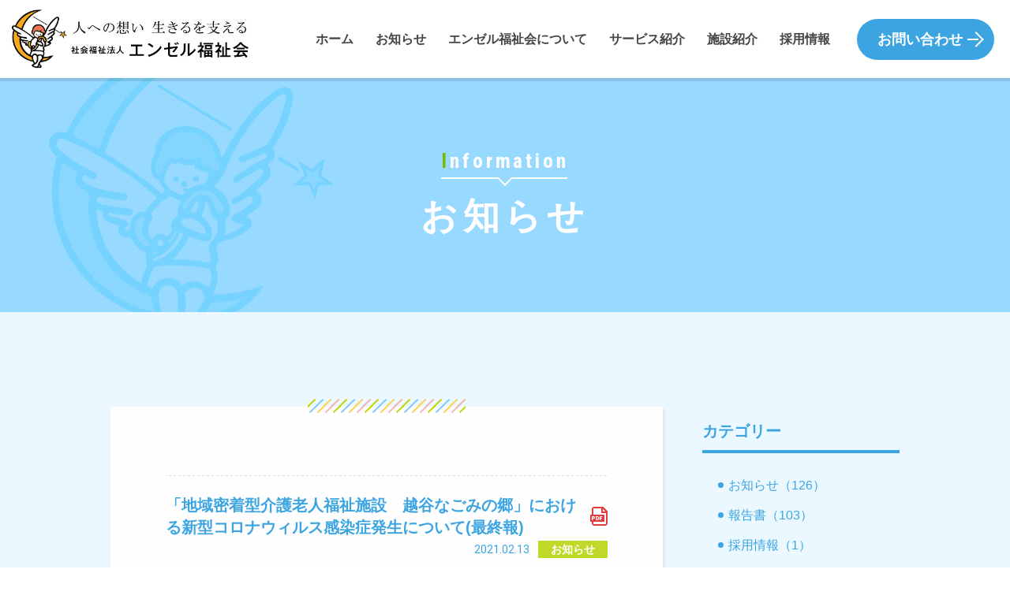

--- FILE ---
content_type: text/html; charset=UTF-8
request_url: http://www.enzerufukushikai.or.jp/info/2021/02/
body_size: 13039
content:
<!doctype html>
<html class="no-js" lang="ja">

<head>
<!-- Global site tag (gtag.js) - Google Analytics -->
<script async src="https://www.googletagmanager.com/gtag/js?id=UA-133019172-1"></script>
<script>
window.dataLayer = window.dataLayer || [];
function gtag(){dataLayer.push(arguments);}
gtag('js', new Date());

gtag('config', 'UA-133019172-1');
</script>
<meta charset="UTF-8">
<meta http-equiv="x-ua-compatible" content="ie=edge">
<title>2021年2月 &#8211; お知らせ &#8211; 社会福祉法人　エンゼル福祉会</title>
<meta name="viewport" content="width=device-width, initial-scale=1">
<meta name="format-detection" content="telephone=no">
<link rel="icon" type="image/vnd.microsoft.icon" href="/favicon.ico">
<link rel="apple-touch-icon" href="/icon.png">
<link rel='dns-prefetch' href='//code.jquery.com' />
<link rel='dns-prefetch' href='//fonts.googleapis.com' />
<meta name="description" content="社会福祉法人エンゼル福祉会は、越谷、取手、町屋にて特別養護老人ホームなど「尊厳と自立」に満ちた生活をおくるために、お客様が安心して利用できる、信頼度の高い様々な介護サービスを提供します。">
<meta name="keywords" content="エンゼル福祉会, 社会福祉法人, 越谷なごみの郷, 越谷, 藤代なごみの郷, 取手, おたけの郷, 町屋">
<link rel="canonical" href="http://www.enzerufukushikai.or.jp/info/">
<link rel="stylesheet" href="https://fonts.googleapis.com/css?family=Roboto:400,700">
<link rel="stylesheet" href="https://fonts.googleapis.com/css?family=Roboto+Condensed:400,700">
<link rel="stylesheet" href="http://www.enzerufukushikai.or.jp/css/swiper.min.css">
<link rel="stylesheet" href="http://www.enzerufukushikai.or.jp/css/main.css">
<link rel="stylesheet" href="http://www.enzerufukushikai.or.jp/wp/wp-content/themes/enzeru/css/style.css">
</head>

<body class="info">
	<header class="header">
		<div class="header-inner">
		<p class="logo-global"><a href="http://www.enzerufukushikai.or.jp/"><img class="js-image-switch" src="http://www.enzerufukushikai.or.jp/img/common/header-logo_pc.png" alt=""></a></p>

		<div class="mobile-menu-btn">
			<a id="mobile-menu">
				<div class="mobile-menu-bar">
					<span></span>
					<span></span>
					<span></span>
				</div>
			</a>
		</div><!-- /.mobile-menu-btn -->
		<nav class="nav-global">
			<div class="nav-global-wrapper">
				<ul class="nav-global-list">
					<li><a href="http://www.enzerufukushikai.or.jp/">ホーム</a></li>
					<li><a href="http://www.enzerufukushikai.or.jp/info/">お知らせ</a></li>
					<li><a href="http://www.enzerufukushikai.or.jp/about/">エンゼル福祉会について</a></li>
					<li><a href="http://www.enzerufukushikai.or.jp/service/">サービス紹介</a></li>
					<li><a href="http://www.enzerufukushikai.or.jp/facility/">施設紹介</a></li>
					<li><a href="http://www.enzerufukushikai.or.jp/recruit/">採用情報</a></li>
				</ul>
				<p class="btn-wrapper"><a class="btn btn-round" href="http://www.enzerufukushikai.or.jp/contact/">お問い合わせ<span class="arrow"></span></a></p>
			</div><!-- /.nav-global-wrapper -->
		</nav>
		</div><!-- /.header-inner -->
	</header>

	<section class="main">
		<div class="page-title-wrapper">
	<p class="fadeinup page-title-sub"><span class="txt">Information</span><span class="border"></span></p>
	<h1 class="page-title">
		<span class="fadeinup">お知らせ</span>
	</h1>
</div>
		<div class="bg-color bg-lightblue">
			<div class="page-contents">
				<div class="inner-common layout-2col">
					<div class="fadeinup box">

						<ul class="info-list">

<li class="icon-pdf">
<a class="link-wrapper" href="http://www.enzerufukushikai.or.jp/info/info/detail-20210213/" target="_blank">
	<div class="info-list-link">
		<h2 class="info-list-title">「地域密着型介護老人福祉施設　越谷なごみの郷」における新型コロナウィルス感染症発生について(最終報)</h2>
		<div class="date-list">
			<div class="date">2021.02.13</div>
			<div class="cat-icon-wrapper">
				<div class="cat-icon cat-info">お知らせ</div>
			</div>
		</div>
			</div><!-- /.info-list-link -->
</a>
</li>
<li class="icon-pdf">
<a class="link-wrapper" href="http://www.enzerufukushikai.or.jp/info/info/detail-20210205/" target="_blank">
	<div class="info-list-link">
		<h2 class="info-list-title">「地域密着型介護老人福祉施設　越谷なごみの郷」における新型コロナウイルス感染症の発生について（第２報）</h2>
		<div class="date-list">
			<div class="date">2021.02.05</div>
			<div class="cat-icon-wrapper">
				<div class="cat-icon cat-info">お知らせ</div>
			</div>
		</div>
			</div><!-- /.info-list-link -->
</a>
</li>
<li class="icon-pdf">
<a class="link-wrapper" href="http://www.enzerufukushikai.or.jp/info/info/detail-20210203/" target="_blank">
	<div class="info-list-link">
		<h2 class="info-list-title">藤代なごみの郷「通所介護事業所・訪問介護事業所」における新型コロナウイルス感染症対応について（最終報）</h2>
		<div class="date-list">
			<div class="date">2021.02.03</div>
			<div class="cat-icon-wrapper">
				<div class="cat-icon cat-info">お知らせ</div>
			</div>
		</div>
			</div><!-- /.info-list-link -->
</a>
</li>
<li class="icon-pdf">
<a class="link-wrapper" href="http://www.enzerufukushikai.or.jp/info/info/detail-20210202/" target="_blank">
	<div class="info-list-link">
		<h2 class="info-list-title">「地域密着型介護老人福祉施設　越谷なごみの郷」における新型コロナウイルス感染症の発生について</h2>
		<div class="date-list">
			<div class="date">2021.02.02</div>
			<div class="cat-icon-wrapper">
				<div class="cat-icon cat-info">お知らせ</div>
			</div>
		</div>
			</div><!-- /.info-list-link -->
</a>
</li></ul>

					</div>

					<div class="fadeinup sidebar">
	<div class="sidebar-contents">
		<h3>カテゴリー</h3>
		<ul>
<li><a href="http://www.enzerufukushikai.or.jp/info/info/">お知らせ<span class="number">（126）</span></a></li>
<li><a href="http://www.enzerufukushikai.or.jp/info/report/">報告書<span class="number">（103）</span></a></li>
<li><a href="http://www.enzerufukushikai.or.jp/info/recruit/">採用情報<span class="number">（1）</span></a></li>
<ul>
	</div><!-- /.sidebar-contents -->
	<div class="sidebar-contents">
		<h3>アーカイブ</h3>
		<ul>
	<li><a href='http://www.enzerufukushikai.or.jp/info/2025/12/'>2025年12月 (1)</a></li>
	<li><a href='http://www.enzerufukushikai.or.jp/info/2025/11/'>2025年11月 (3)</a></li>
	<li><a href='http://www.enzerufukushikai.or.jp/info/2025/09/'>2025年9月 (3)</a></li>
	<li><a href='http://www.enzerufukushikai.or.jp/info/2025/07/'>2025年7月 (3)</a></li>
	<li><a href='http://www.enzerufukushikai.or.jp/info/2025/06/'>2025年6月 (4)</a></li>
	<li><a href='http://www.enzerufukushikai.or.jp/info/2025/03/'>2025年3月 (5)</a></li>
	<li><a href='http://www.enzerufukushikai.or.jp/info/2025/02/'>2025年2月 (1)</a></li>
	<li><a href='http://www.enzerufukushikai.or.jp/info/2025/01/'>2025年1月 (2)</a></li>
	<li><a href='http://www.enzerufukushikai.or.jp/info/2024/11/'>2024年11月 (2)</a></li>
	<li><a href='http://www.enzerufukushikai.or.jp/info/2024/10/'>2024年10月 (1)</a></li>
	<li><a href='http://www.enzerufukushikai.or.jp/info/2024/09/'>2024年9月 (2)</a></li>
	<li><a href='http://www.enzerufukushikai.or.jp/info/2024/07/'>2024年7月 (2)</a></li>
	<li><a href='http://www.enzerufukushikai.or.jp/info/2024/06/'>2024年6月 (1)</a></li>
	<li><a href='http://www.enzerufukushikai.or.jp/info/2024/05/'>2024年5月 (2)</a></li>
	<li><a href='http://www.enzerufukushikai.or.jp/info/2024/03/'>2024年3月 (4)</a></li>
	<li><a href='http://www.enzerufukushikai.or.jp/info/2024/01/'>2024年1月 (2)</a></li>
	<li><a href='http://www.enzerufukushikai.or.jp/info/2023/11/'>2023年11月 (2)</a></li>
	<li><a href='http://www.enzerufukushikai.or.jp/info/2023/09/'>2023年9月 (3)</a></li>
	<li><a href='http://www.enzerufukushikai.or.jp/info/2023/07/'>2023年7月 (3)</a></li>
	<li><a href='http://www.enzerufukushikai.or.jp/info/2023/06/'>2023年6月 (1)</a></li>
	<li><a href='http://www.enzerufukushikai.or.jp/info/2023/05/'>2023年5月 (2)</a></li>
	<li><a href='http://www.enzerufukushikai.or.jp/info/2023/03/'>2023年3月 (2)</a></li>
	<li><a href='http://www.enzerufukushikai.or.jp/info/2023/01/'>2023年1月 (9)</a></li>
	<li><a href='http://www.enzerufukushikai.or.jp/info/2022/12/'>2022年12月 (4)</a></li>
	<li><a href='http://www.enzerufukushikai.or.jp/info/2022/11/'>2022年11月 (9)</a></li>
	<li><a href='http://www.enzerufukushikai.or.jp/info/2022/10/'>2022年10月 (2)</a></li>
	<li><a href='http://www.enzerufukushikai.or.jp/info/2022/09/'>2022年9月 (12)</a></li>
	<li><a href='http://www.enzerufukushikai.or.jp/info/2022/08/'>2022年8月 (20)</a></li>
	<li><a href='http://www.enzerufukushikai.or.jp/info/2022/07/'>2022年7月 (17)</a></li>
	<li><a href='http://www.enzerufukushikai.or.jp/info/2022/06/'>2022年6月 (4)</a></li>
	<li><a href='http://www.enzerufukushikai.or.jp/info/2022/05/'>2022年5月 (5)</a></li>
	<li><a href='http://www.enzerufukushikai.or.jp/info/2022/04/'>2022年4月 (2)</a></li>
	<li><a href='http://www.enzerufukushikai.or.jp/info/2022/03/'>2022年3月 (6)</a></li>
	<li><a href='http://www.enzerufukushikai.or.jp/info/2022/02/'>2022年2月 (13)</a></li>
	<li><a href='http://www.enzerufukushikai.or.jp/info/2022/01/'>2022年1月 (9)</a></li>
	<li><a href='http://www.enzerufukushikai.or.jp/info/2021/12/'>2021年12月 (1)</a></li>
	<li><a href='http://www.enzerufukushikai.or.jp/info/2021/11/'>2021年11月 (1)</a></li>
	<li><a href='http://www.enzerufukushikai.or.jp/info/2021/09/'>2021年9月 (3)</a></li>
	<li><a href='http://www.enzerufukushikai.or.jp/info/2021/08/'>2021年8月 (7)</a></li>
	<li><a href='http://www.enzerufukushikai.or.jp/info/2021/07/'>2021年7月 (1)</a></li>
	<li><a href='http://www.enzerufukushikai.or.jp/info/2021/06/'>2021年6月 (11)</a></li>
	<li><a href='http://www.enzerufukushikai.or.jp/info/2021/05/'>2021年5月 (3)</a></li>
	<li><a href='http://www.enzerufukushikai.or.jp/info/2021/04/'>2021年4月 (1)</a></li>
	<li><a href='http://www.enzerufukushikai.or.jp/info/2021/03/'>2021年3月 (2)</a></li>
	<li><a class="is-current" href='http://www.enzerufukushikai.or.jp/info/2021/02/'>2021年2月 (4)</a></li>
	<li><a href='http://www.enzerufukushikai.or.jp/info/2021/01/'>2021年1月 (2)</a></li>
	<li><a href='http://www.enzerufukushikai.or.jp/info/2020/09/'>2020年9月 (1)</a></li>
	<li><a href='http://www.enzerufukushikai.or.jp/info/2020/08/'>2020年8月 (2)</a></li>
	<li><a href='http://www.enzerufukushikai.or.jp/info/2020/06/'>2020年6月 (12)</a></li>
	<li><a href='http://www.enzerufukushikai.or.jp/info/2019/11/'>2019年11月 (1)</a></li>
	<li><a href='http://www.enzerufukushikai.or.jp/info/2019/09/'>2019年9月 (1)</a></li>
	<li><a href='http://www.enzerufukushikai.or.jp/info/2019/07/'>2019年7月 (6)</a></li>
	<li><a href='http://www.enzerufukushikai.or.jp/info/2019/02/'>2019年2月 (8)</a></li>
</ul>
	</div><!-- /.sidebar-contents -->
</div><!-- /.sidebar -->
				</div>
			</div><!-- /.page-contents -->
		</div>

	</section><!-- /.main -->

	<footer class="footer">

		<div class="pagetop"><a href=""><span class="arrow arrow-top-L"></span></a></div><!-- /.pagetop -->

		<div class="footer-wrapper">
			<nav>
				<ul class="footer-nav">
					<li><a href="http://www.enzerufukushikai.or.jp/">ホーム</a></li>
					<li><a href="http://www.enzerufukushikai.or.jp/info/">お知らせ</a></li>
					<li><a href="http://www.enzerufukushikai.or.jp/about/">エンゼル福祉会について</a></li>
					<li><a href="http://www.enzerufukushikai.or.jp/service/">サービス紹介</a></li>
					<li><a href="http://www.enzerufukushikai.or.jp/facility/">施設紹介</a></li>
					<li><a href="http://www.enzerufukushikai.or.jp/recruit/">採用情報</a></li>
					<li><a href="http://www.enzerufukushikai.or.jp/contact/">お問い合わせ</a></li>
					<li><a href="http://www.enzerufukushikai.or.jp/privacy/">プライバシーポリシー</a></li>
				</ul>
			</nav>
			<p class="copyright">&copy; ENZERU FUKUSHI-KAI all rights reserved.</p>
		</div><!-- /.footer-wrapper -->
	</footer>

<script src="http://www.enzerufukushikai.or.jp/js/vendor/modernizr-3.5.0.min.js"></script>
<script src="https://code.jquery.com/jquery-3.3.1.min.js" integrity="sha256-FgpCb/KJQlLNfOu91ta32o/NMZxltwRo8QtmkMRdAu8=" crossorigin="anonymous"></script>
<script>
window.jQuery || document.write('<script src="http://www.enzerufukushikai.or.jp/js/vendor/jquery-3.3.1.min.js"><\/script>')
</script>
<script src="http://www.enzerufukushikai.or.jp/js/plugins.js"></script>
<script src="http://www.enzerufukushikai.or.jp/js/main.js"></script>
<script src="http://www.enzerufukushikai.or.jp/wp/wp-content/themes/enzeru/js/script.js"></script>
</body>
</html>

--- FILE ---
content_type: text/css
request_url: http://www.enzerufukushikai.or.jp/css/main.css
body_size: 105543
content:
@charset "UTF-8";
/*! normalize.css v7.0.0 | MIT License | github.com/necolas/normalize.css */
/* Document
   ========================================================================== */
/**
 * 1. Correct the line height in all browsers.
 * 2. Prevent adjustments of font size after orientation changes in
 *    IE on Windows Phone and in iOS.
 */
html {
  line-height: 1.15;
  /* 1 */
  -ms-text-size-adjust: 100%;
  /* 2 */
  -webkit-text-size-adjust: 100%;
  /* 2 */
}

/* Sections
   ========================================================================== */
/**
 * Remove the margin in all browsers (opinionated).
 */
body {
  margin: 0;
}

/**
 * Add the correct display in IE 9-.
 */
article,
aside,
footer,
header,
nav,
section {
  display: block;
}

/**
 * Correct the font size and margin on `h1` elements within `section` and
 * `article` contexts in Chrome, Firefox, and Safari.
 */
h1 {
  font-size: 2em;
  margin: 0.67em 0;
}

/* Grouping content
   ========================================================================== */
/**
 * Add the correct display in IE 9-.
 * 1. Add the correct display in IE.
 */
figcaption,
figure,
main {
  /* 1 */
  display: block;
}

/**
 * Add the correct margin in IE 8.
 */
figure {
  margin: 1em 40px;
}

/**
 * 1. Add the correct box sizing in Firefox.
 * 2. Show the overflow in Edge and IE.
 */
hr {
  -webkit-box-sizing: content-box;
  box-sizing: content-box;
  /* 1 */
  height: 0;
  /* 1 */
  overflow: visible;
  /* 2 */
}

/**
 * 1. Correct the inheritance and scaling of font size in all browsers.
 * 2. Correct the odd `em` font sizing in all browsers.
 */
pre {
  font-family: monospace, monospace;
  /* 1 */
  font-size: 1em;
  /* 2 */
}

/* Text-level semantics
   ========================================================================== */
/**
 * 1. Remove the gray background on active links in IE 10.
 * 2. Remove gaps in links underline in iOS 8+ and Safari 8+.
 */
a {
  background-color: transparent;
  /* 1 */
  -webkit-text-decoration-skip: objects;
  /* 2 */
}

/**
 * 1. Remove the bottom border in Chrome 57- and Firefox 39-.
 * 2. Add the correct text decoration in Chrome, Edge, IE, Opera, and Safari.
 */
abbr[title] {
  border-bottom: none;
  /* 1 */
  text-decoration: underline;
  /* 2 */
  -webkit-text-decoration: underline dotted;
  text-decoration: underline dotted;
  /* 2 */
}

/**
 * Prevent the duplicate application of `bolder` by the next rule in Safari 6.
 */
b,
strong {
  font-weight: inherit;
}

/**
 * Add the correct font weight in Chrome, Edge, and Safari.
 */
b,
strong {
  font-weight: bolder;
}

/**
 * 1. Correct the inheritance and scaling of font size in all browsers.
 * 2. Correct the odd `em` font sizing in all browsers.
 */
code,
kbd,
samp {
  font-family: monospace, monospace;
  /* 1 */
  font-size: 1em;
  /* 2 */
}

/**
 * Add the correct font style in Android 4.3-.
 */
dfn {
  font-style: italic;
}

/**
 * Add the correct background and color in IE 9-.
 */
mark {
  background-color: #ff0;
  color: #000;
}

/**
 * Add the correct font size in all browsers.
 */
small {
  font-size: 80%;
}

/**
 * Prevent `sub` and `sup` elements from affecting the line height in
 * all browsers.
 */
sub,
sup {
  font-size: 75%;
  line-height: 0;
  position: relative;
  vertical-align: baseline;
}

sub {
  bottom: -0.25em;
}

sup {
  top: -0.5em;
}

/* Embedded content
   ========================================================================== */
/**
 * Add the correct display in IE 9-.
 */
audio,
video {
  display: inline-block;
}

/**
 * Add the correct display in iOS 4-7.
 */
audio:not([controls]) {
  display: none;
  height: 0;
}

/**
 * Remove the border on images inside links in IE 10-.
 */
img {
  border-style: none;
}

/**
 * Hide the overflow in IE.
 */
svg:not(:root) {
  overflow: hidden;
}

/* Forms
   ========================================================================== */
/**
 * 1. Change the font styles in all browsers (opinionated).
 * 2. Remove the margin in Firefox and Safari.
 */
button,
input,
optgroup,
select,
textarea {
  font-family: sans-serif;
  /* 1 */
  font-size: 100%;
  /* 1 */
  line-height: 1.15;
  /* 1 */
  margin: 0;
  /* 2 */
}

/**
 * Show the overflow in IE.
 * 1. Show the overflow in Edge.
 */
button,
input {
  /* 1 */
  overflow: visible;
}

/**
 * Remove the inheritance of text transform in Edge, Firefox, and IE.
 * 1. Remove the inheritance of text transform in Firefox.
 */
button,
select {
  /* 1 */
  text-transform: none;
}

/**
 * 1. Prevent a WebKit bug where (2) destroys native `audio` and `video`
 *    controls in Android 4.
 * 2. Correct the inability to style clickable types in iOS and Safari.
 */
button,
html [type="button"],
[type="reset"],
[type="submit"] {
  -webkit-appearance: button;
  /* 2 */
}

/**
 * Remove the inner border and padding in Firefox.
 */
button::-moz-focus-inner,
[type="button"]::-moz-focus-inner,
[type="reset"]::-moz-focus-inner,
[type="submit"]::-moz-focus-inner {
  border-style: none;
  padding: 0;
}

/**
 * Restore the focus styles unset by the previous rule.
 */
button:-moz-focusring,
[type="button"]:-moz-focusring,
[type="reset"]:-moz-focusring,
[type="submit"]:-moz-focusring {
  outline: 1px dotted ButtonText;
}

/**
 * Correct the padding in Firefox.
 */
fieldset {
  padding: 0.35em 0.75em 0.625em;
}

/**
 * 1. Correct the text wrapping in Edge and IE.
 * 2. Correct the color inheritance from `fieldset` elements in IE.
 * 3. Remove the padding so developers are not caught out when they zero out
 *    `fieldset` elements in all browsers.
 */
legend {
  -webkit-box-sizing: border-box;
  box-sizing: border-box;
  /* 1 */
  color: inherit;
  /* 2 */
  display: table;
  /* 1 */
  max-width: 100%;
  /* 1 */
  padding: 0;
  /* 3 */
  white-space: normal;
  /* 1 */
}

/**
 * 1. Add the correct display in IE 9-.
 * 2. Add the correct vertical alignment in Chrome, Firefox, and Opera.
 */
progress {
  display: inline-block;
  /* 1 */
  vertical-align: baseline;
  /* 2 */
}

/**
 * Remove the default vertical scrollbar in IE.
 */
textarea {
  overflow: auto;
}

/**
 * 1. Add the correct box sizing in IE 10-.
 * 2. Remove the padding in IE 10-.
 */
[type="checkbox"],
[type="radio"] {
  -webkit-box-sizing: border-box;
  box-sizing: border-box;
  /* 1 */
  padding: 0;
  /* 2 */
}

/**
 * Correct the cursor style of increment and decrement buttons in Chrome.
 */
[type="number"]::-webkit-inner-spin-button,
[type="number"]::-webkit-outer-spin-button {
  height: auto;
}

/**
 * 1. Correct the odd appearance in Chrome and Safari.
 * 2. Correct the outline style in Safari.
 */
[type="search"] {
  -webkit-appearance: textfield;
  /* 1 */
  outline-offset: -2px;
  /* 2 */
}

/**
 * Remove the inner padding and cancel buttons in Chrome and Safari on macOS.
 */
[type="search"]::-webkit-search-cancel-button,
[type="search"]::-webkit-search-decoration {
  -webkit-appearance: none;
}

/**
 * 1. Correct the inability to style clickable types in iOS and Safari.
 * 2. Change font properties to `inherit` in Safari.
 */
::-webkit-file-upload-button {
  -webkit-appearance: button;
  /* 1 */
  font: inherit;
  /* 2 */
}

/* Interactive
   ========================================================================== */
/*
 * Add the correct display in IE 9-.
 * 1. Add the correct display in Edge, IE, and Firefox.
 */
details,
menu {
  display: block;
}

/*
 * Add the correct display in all browsers.
 */
summary {
  display: list-item;
}

/* Scripting
   ========================================================================== */
/**
 * Add the correct display in IE 9-.
 */
canvas {
  display: inline-block;
}

/**
 * Add the correct display in IE.
 */
template {
  display: none;
}

/* Hidden
   ========================================================================== */
/**
 * Add the correct display in IE 10-.
 */
[hidden] {
  display: none;
}

/* common
---------------------------------------------------*/
/* common
----------------------*/
@media screen and (max-width: 767px) {
  html {
    font-size: calc(100vw / 37.5);
  }
}

@media screen and (min-width: 768px) {
  html {
    font-size: 62.5%;
  }
}

body {
  min-width: 1100px;
  font-family: "游ゴシック", YuGothic, "ヒラギノ角ゴ ProN W3", "Hiragino Kaku Gothic ProN", "メイリオ", Meiryo, sans-serif;
  color: #444;
}

@media screen and (max-width: 767px) {
  body {
    min-width: 100%;
  }
}

img {
  vertical-align: top;
}

ul, ol {
  margin: 0;
  padding: 0;
}

ul li, ol li {
  list-style: none;
}

p {
  line-height: 1.6em;
}

a {
  color: #3ca5e1;
}

@media (max-width: 768px) {
  a.hover {
    color: #f795a0;
    text-decoration: underline;
  }
}

@media (min-width: 769px) {
  a:hover {
    color: #f795a0;
    text-decoration: none;
  }
}

table {
  border-collapse: collapse;
  border-spacing: 0;
}

.pc {
  display: block;
}

@media screen and (max-width: 767px) {
  .pc {
    display: none;
  }
}

.sp {
  display: none;
}

@media screen and (max-width: 767px) {
  .sp {
    display: block;
  }
}

/* contents fix
----------------------*/
.main {
  padding-top: 98px;
}

@media screen and (max-width: 767px) {
  .main {
    padding-top: 52px;
  }
}

/* 横幅
----------------------*/
.inner-common {
  width: 1040px;
  padding: 0 20px;
  -webkit-box-sizing: border-box;
  box-sizing: border-box;
  margin: 0 auto;
}

@media (max-width: 1199px) {
  .inner-common {
    width: 100%;
    padding: 0 20px;
  }
}

@media (max-width: 767px) {
  .inner-common {
    padding: 0 3%;
  }
}

.inner-txt {
  width: 860px;
  margin: 0 auto;
}

@media screen and (min-width: 992px) {
  .inner-txt {
    width: 100%;
  }
}

/* layout
-------------------------*/
.col-flex {
  display: -webkit-box;
  display: -ms-flexbox;
  display: flex;
}

.col-flex.reverse {
  -webkit-box-orient: horizontal;
  -webkit-box-direction: reverse;
  -ms-flex-direction: row-reverse;
  flex-direction: row-reverse;
}

@media screen and (max-width: 767px) {
  .col-flex {
    display: block;
  }
  .col-flex img {
    width: 100%;
    height: auto;
  }
}

/* bg-blue
-------------------------*/
.bg-blue {
  background-color: #cceaf6;
}

.bg-lightblue {
  background-color: #ecf8ff;
}

/* .btn
----------------------*/
.btn-wrapper {
  margin: 0;
}

.btn {
  position: relative;
  display: block;
  text-decoration: none;
  font-weight: bold;
  font-size: 18px;
  font-size: 1.8rem;
  text-decoration: none !important;
}

.btn.btn-round {
  background-color: #3ca5e1;
  color: #FFF;
  padding: 18px 40px 18px 40px;
  white-space: nowrap;
  border-radius: 30px;
  -webkit-transition: 0.2s;
  transition: 0.2s;
}

.btn.btn-round .arrow {
  right: 14px;
}

.btn.btn-round .arrow:before, .btn.btn-round .arrow:after {
  border-color: #FFF;
}

@media all and (-ms-high-contrast: none) {
  .btn.btn-round {
    padding-bottom: 10px;
  }
}

@media (min-width: 769px) {
  .btn.btn-round:hover {
    background-color: #f795a0;
  }
  .btn.btn-round:hover .arrow {
    right: 10px;
  }
}

.btn.btn-border {
  -webkit-box-sizing: border-box;
  box-sizing: border-box;
  background-color: #FFF;
  position: relative;
  text-align: center;
  width: 210px;
  color: #444;
  padding: 20px;
}

@media all and (-ms-high-contrast: none) {
  .btn.btn-border {
    padding-bottom: 12px;
  }
}

@media screen and (max-width: 767px) {
  .btn.btn-border {
    font-size: 12px;
    font-size: 1.2rem;
    margin: 0 auto;
  }
}

.btn.btn-border .arrow:before, .btn.btn-border .arrow:after {
  border-color: #444;
}

.btn.btn-border .border-top,
.btn.btn-border .border-bottom {
  display: block;
}

.btn.btn-border .border-top:before, .btn.btn-border .border-top:after,
.btn.btn-border .border-bottom:before,
.btn.btn-border .border-bottom:after {
  -webkit-transition: 0.2s;
  transition: 0.2s;
}

.btn.btn-border .border-top:before, .btn.btn-border .border-top:after {
  content: '';
  display: block;
  width: 46.5%;
  height: 26px;
  position: absolute;
  top: 0;
}

@media screen and (max-width: 767px) {
  .btn.btn-border .border-top:before, .btn.btn-border .border-top:after {
    width: 47%;
    height: 24px;
  }
}

.btn.btn-border .border-top:before {
  border-top: 2px solid #c0d929;
  border-left: 2px solid #c0d929;
  left: 0;
}

.btn.btn-border .border-top:after {
  border-top: 2px solid #f795a0;
  border-right: 2px solid #f795a0;
  right: 0;
}

.btn.btn-border .border-bottom:before, .btn.btn-border .border-bottom:after {
  content: '';
  display: block;
  width: 46.5%;
  height: 26px;
  position: absolute;
  bottom: 0;
}

@media screen and (max-width: 767px) {
  .btn.btn-border .border-bottom:before, .btn.btn-border .border-bottom:after {
    width: 47%;
    height: 24px;
  }
}

.btn.btn-border .border-bottom:before {
  border-bottom: 2px solid #ffce4d;
  border-left: 2px solid #ffce4d;
  left: 0;
}

.btn.btn-border .border-bottom:after {
  border-bottom: 2px solid #3ca5e1;
  border-right: 2px solid #3ca5e1;
  right: 0;
}

@media (max-width: 768px) {
  .btn.btn-border.hover {
    color: #f795a0;
  }
  .btn.btn-border.hover .arrow:before, .btn.btn-border.hover .arrow:after {
    border-color: #f795a0;
  }
  .btn.btn-border.hover .border-top:before, .btn.btn-border.hover .border-top:after,
  .btn.btn-border.hover .border-bottom:before,
  .btn.btn-border.hover .border-bottom:after {
    border-width: 4px;
  }
}

@media (min-width: 769px) {
  .btn.btn-border:hover {
    color: #f795a0;
  }
  .btn.btn-border:hover .arrow:before, .btn.btn-border:hover .arrow:after {
    border-color: #f795a0;
  }
  .btn.btn-border:hover .border-top:before, .btn.btn-border:hover .border-top:after,
  .btn.btn-border:hover .border-bottom:before,
  .btn.btn-border:hover .border-bottom:after {
    border-width: 4px;
  }
}

.btn.btn-flat {
  background-color: #3ca5e1;
  color: #FFF;
  text-align: center;
  padding: 38px;
  text-decoration: none;
  font-size: 20px;
  font-size: 2rem;
}

@media screen and (max-width: 767px) {
  .btn.btn-flat {
    padding: 20px;
    font-size: 18px;
    font-size: 1.8rem;
  }
}

.btn.btn-flat .arrow:before, .btn.btn-flat .arrow:after {
  border-color: #FFF;
}

@media (max-width: 768px) {
  .btn.btn-flat.hover {
    background-color: #f795a0 !important;
  }
}

@media (min-width: 769px) {
  .btn.btn-flat:hover {
    background-color: #f795a0 !important;
  }
}

.txt-link.txt-link-more a {
  padding-right: 20px;
  color: #3ca5e1;
  font-weight: bold;
  font-size: 14px;
  font-size: 1.4rem;
  text-decoration: none;
}

@media screen and (max-width: 767px) {
  .txt-link.txt-link-more a {
    font-size: 11px;
    font-size: 1.1rem;
    padding-right: 1.5em;
  }
}

.txt-link .arrow {
  right: 0;
}

@media (max-width: 768px) {
  .txt-link a.hover {
    color: #f795a0 !important;
  }
  .txt-link a.hover .arrow {
    right: -2px;
  }
}

@media (min-width: 769px) {
  .txt-link a:hover {
    color: #f795a0 !important;
  }
  .txt-link a:hover .arrow {
    right: -4px;
  }
}

/* arrow
----------------------*/
.arrow {
  width: 20px;
  height: 22px;
  position: absolute;
  top: 50%;
  right: 20px;
  -webkit-transform: translateY(-50%);
  transform: translateY(-50%);
  -webkit-transition: 0.2s;
  transition: 0.2s;
}

@media screen and (max-width: 767px) {
  .arrow {
    width: 14px;
    height: 14px;
  }
}

.arrow:before, .arrow:after {
  content: '';
  display: block;
  position: absolute;
  top: 50%;
  -webkit-transform: translateY(-50%);
  transform: translateY(-50%);
  -webkit-transition: 0.2s;
  transition: 0.2s;
}

.arrow:before {
  border-top: 2px solid #3ca5e1;
  border-right: 2px solid #3ca5e1;
  width: 12px;
  height: 12px;
  -webkit-transform: rotate(45deg);
  transform: rotate(45deg);
  right: 2px;
  margin-top: -7px;
}

@media screen and (max-width: 767px) {
  .arrow:before {
    width: 8px;
    height: 8px;
    margin-top: -5px;
    right: 0;
  }
}

.arrow:after {
  width: 14px;
  border-top: 2px solid #3ca5e1;
  left: 0;
}

@media screen and (max-width: 767px) {
  .arrow:after {
    width: 10px;
  }
}

.arrow.arrow-S {
  width: 16px;
  height: 14px;
}

@media screen and (max-width: 767px) {
  .arrow.arrow-S {
    width: 12px;
    height: 12px;
  }
}

.arrow.arrow-S:before {
  width: 6px;
  height: 6px;
  margin-top: -4px;
}

.arrow.arrow-S:after {
  width: 10px;
}

@media screen and (max-width: 767px) {
  .arrow.arrow-S:after {
    width: 8px;
  }
}

.arrow.arrow-left {
  right: auto;
  left: 14px;
}

.arrow.arrow-left:before {
  right: auto;
  left: 2px;
  -webkit-transform: rotate(-135deg);
  transform: rotate(-135deg);
}

.arrow.arrow-left:after {
  left: auto;
  right: 0;
}

@media (max-width: 768px) {
  a.hover .arrow {
    right: 14px;
  }
}

@media (min-width: 769px) {
  a:hover .arrow {
    right: 14px;
  }
  a:hover .arrow:before, a:hover .arrow:after {
    border-color: #f795a0;
  }
  a:hover .arrow-left {
    left: 10px;
  }
}

/* title-border-arrow
----------------------*/
.title-border-arrow {
  position: relative;
  padding-bottom: 0.5em;
}

.title-border-arrow .title {
  position: relative;
  z-index: 2;
}

.title-border-arrow .border {
  position: absolute;
  width: 98.5%;
  height: 2px;
  background-color: #444;
  left: 0;
  bottom: 0;
}

@media screen and (max-width: 767px) {
  .title-border-arrow .border {
    height: 1px;
  }
}

.title-border-arrow .border:before {
  content: "";
  position: absolute;
  display: block;
  z-index: 1;
  width: 12px;
  height: 12px;
  background-color: #FFF;
  left: 50%;
  bottom: -6px;
  margin-left: -6px;
  border-bottom: 2px solid #444;
  border-right: 2px solid #444;
  -webkit-transform: rotate(45deg);
  transform: rotate(45deg);
}

@media screen and (max-width: 767px) {
  .title-border-arrow .border:before {
    border-bottom: 1px solid #444;
    border-right: 1px solid #444;
  }
}

/* header
---------------------------------------------------*/
.header {
  width: 100%;
  background: #FFF;
  position: fixed;
  -webkit-box-shadow: 0 4px 0 rgba(0, 0, 0, 0.1);
  box-shadow: 0 4px 0 rgba(0, 0, 0, 0.1);
  top: 0;
  left: 0;
  z-index: 1000;
}

@media screen and (min-width: 768px) {
  .header {
    min-width: 1100px;
  }
}

.header .header-inner {
  width: 100%;
  -webkit-box-sizing: border-box;
  box-sizing: border-box;
  display: -webkit-box;
  display: -ms-flexbox;
  display: flex;
  -webkit-box-pack: justify;
  -ms-flex-pack: justify;
  justify-content: space-between;
  -webkit-box-align: center;
  -ms-flex-align: center;
  align-items: center;
  padding: 12px 20px 12px 15px;
}

@media screen and (max-width: 767px) {
  .header .header-inner {
    padding: 8px 10px 6px;
  }
}

.header .logo-global {
  display: inline-block;
  margin: 0;
}

@media screen and (min-width: 768px) {
  .header .logo-global {
    width: 300px;
  }
  .header .logo-global img {
    width: 100%;
    height: auto;
  }
}

@media screen and (max-width: 767px) {
  .header .logo-global img {
    width: 52%;
    height: auto;
  }
}

/* nav
---------------------------------------------------*/
/* nav-global
----------------------------*/
.nav-global {
  text-align: center;
  height: 100%;
}

@media screen and (max-width: 767px) {
  .nav-global {
    width: 0;
    height: 100%;
    position: fixed;
    top: 0;
    right: 0;
    background: #FFF;
    -webkit-transition: 0.35s;
    transition: 0.35s;
    -webkit-box-shadow: -4px 0 10px rgba(0, 0, 0, 0.2);
    box-shadow: -4px 0 10px rgba(0, 0, 0, 0.2);
    display: -webkit-box;
    display: -ms-flexbox;
    display: flex;
    -webkit-box-align: center;
    -ms-flex-align: center;
    align-items: center;
    -webkit-box-pack: center;
    -ms-flex-pack: center;
    justify-content: center;
  }
}

.nav-global .nav-global-wrapper {
  width: 100%;
  display: -webkit-box;
  display: -ms-flexbox;
  display: flex;
}

@media screen and (max-width: 767px) {
  .nav-global .nav-global-wrapper {
    margin-right: -300px;
    -webkit-transition: 0.3s;
    transition: 0.3s;
    background: none;
    display: block;
    padding: 8% 0;
  }
  .nav-global .nav-global-wrapper .btn-wrapper {
    padding: 0 20px;
  }
}

.nav-global .nav-global-list {
  -webkit-box-sizing: border-box;
  box-sizing: border-box;
  width: 100%;
  display: -webkit-box;
  display: -ms-flexbox;
  display: flex;
  -webkit-box-align: center;
  -ms-flex-align: center;
  align-items: center;
  padding-right: 20px;
}

@media screen and (max-width: 767px) {
  .nav-global .nav-global-list {
    display: block;
    padding-right: 0;
    margin-bottom: 20px;
    border-bottom: 1px solid #f2f2f2;
  }
}

.nav-global li {
  display: table-cell;
  text-align: center;
  vertical-align: middle;
}

@media screen and (max-width: 767px) {
  .nav-global li {
    display: block;
    text-align: center;
    border-top: 1px solid #f2f2f2;
  }
}

.nav-global li a {
  padding: 2px 14px;
  display: -webkit-box;
  display: -ms-flexbox;
  display: flex;
  -webkit-box-align: center;
  -ms-flex-align: center;
  align-items: center;
  -webkit-box-pack: center;
  -ms-flex-pack: center;
  justify-content: center;
  width: 100%;
  height: 42px;
  -webkit-box-sizing: border-box;
  box-sizing: border-box;
  text-decoration: none;
  font-size: 16px;
  font-size: 1.6rem;
  color: #444;
  font-weight: bold;
}

@media screen and (min-width: 768px) {
  .nav-global li a:hover {
    color: #f795a0;
  }
}

@media screen and (max-width: 767px) {
  .nav-global li a {
    white-space: nowrap;
    padding: 18px 0;
    display: block;
    height: auto;
  }
}

@media (min-width: 992px) and (max-width: 1230px) {
  .nav-global li a {
    font-size: 14px;
    font-size: 1.4rem;
  }
}

.nav-global .btn-round {
  padding-left: 26px;
}

/* .mobile-menu-btn
----------------------------*/
.mobile-menu-btn {
  display: none;
}

@media screen and (max-width: 767px) {
  .mobile-menu-btn {
    display: block;
    position: relative;
    width: 60px;
    height: 52px;
    background: none;
    -webkit-transition: all .4s;
    transition: all .4s;
    -webkit-box-sizing: border-box;
    box-sizing: border-box;
    z-index: 98;
    position: absolute;
    top: 50%;
    right: 0;
    -webkit-transform: translateY(-50%);
    transform: translateY(-50%);
  }
  .mobile-menu-btn a {
    display: block;
    padding: 14px;
    height: inherit;
    -webkit-box-sizing: border-box;
    box-sizing: border-box;
  }
  .mobile-menu-btn .mobile-menu-bar {
    position: relative;
    display: block;
    height: 100%;
  }
  .mobile-menu-btn span {
    display: inline-block;
    -webkit-transition: all .2s;
    transition: all .2s;
    -webkit-box-sizing: border-box;
    box-sizing: border-box;
    position: absolute;
    left: 0;
    width: 100%;
    height: 3px;
    background-color: #3ca5e1;
  }
  .mobile-menu-btn span:nth-of-type(1) {
    top: 0;
  }
  .mobile-menu-btn span:nth-of-type(2) {
    top: 10px;
  }
  .mobile-menu-btn span:nth-of-type(2)::after {
    position: absolute;
    top: 0;
    left: 0;
    content: '';
    width: 100%;
    height: 3px;
    background-color: #3ca5e1;
    -webkit-transition: all .2s;
    transition: all .2s;
  }
  .mobile-menu-btn span:nth-of-type(3) {
    bottom: 0;
  }
}

/* .mobile-nav:open
----------------------------*/
.open .nav-global {
  width: 300px;
}

.open .mobile-menu-bar span {
  background-color: #3ca5e1;
}

.open .mobile-menu-bar span:nth-of-type(1) {
  -webkit-transform: translateY(20px) scale(0);
  transform: translateY(20px) scale(0);
}

.open .mobile-menu-bar span:nth-of-type(2) {
  -webkit-transform: rotate(-45deg);
  transform: rotate(-45deg);
}

.open .mobile-menu-bar span:nth-of-type(2)::after {
  -webkit-transform: rotate(90deg);
  transform: rotate(90deg);
}

.open .mobile-menu-bar span:nth-of-type(3) {
  -webkit-transform: translateY(-20px) scale(0);
  transform: translateY(-20px) scale(0);
}

.open .nav-global-wrapper {
  margin-right: 0;
}

/* txt
---------------------------------------------------*/
.sec-title {
  font-size: 28px;
  font-size: 2.8rem;
  color: rgba(0, 0, 0, 0.85);
  font-weight: bold;
  text-align: center;
}

@media (max-width: 767px) {
  .sec-title {
    font-size: 24px;
    font-size: 2.4rem;
  }
}

.sec-sub-title {
  font-size: 24px;
  font-size: 2.4rem;
  color: rgba(0, 0, 0, 0.85);
  font-weight: bold;
  letter-spacing: 0.05em;
}

@media (max-width: 767px) {
  .sec-sub-title {
    font-size: 20px;
    font-size: 2rem;
  }
}

/* contents-txt
---------------------------------------------------*/
.main p {
  font-size: 16px;
  font-size: 1.6rem;
  line-height: 1.6em;
}

@media screen and (max-width: 767px) {
  .main p {
    font-size: 12px;
    font-size: 1.2rem;
  }
}

/* .list-common */
.list-common li {
  font-size: 18px;
  font-size: 1.8rem;
  font-weight: 300;
  letter-spacing: 0.03em;
  line-height: 1.6em;
  position: relative;
  padding-left: 14px;
}

.list-common li:before {
  content: '';
  width: 6px;
  height: 6px;
  border-radius: 6px;
  background: #7cc3c5;
  display: inline-block;
  position: absolute;
  left: 0;
  top: 0.7em;
}

@media (max-width: 767px) {
  .list-common li {
    font-size: 16px;
    font-size: 1.6rem;
  }
}

/* animation
---------------------------------------------------*/
.fadeinup {
  opacity: 0;
}

.fadeinup.animated {
  -webkit-animation-name: fadeInUp;
  animation-name: fadeInUp;
  -webkit-animation-duration: 0.5s;
  animation-duration: 0.5s;
  -webkit-animation-timing-function: ease-in-out;
  animation-timing-function: ease-in-out;
  -webkit-animation-fill-mode: both;
  animation-fill-mode: both;
}

@-webkit-keyframes fadeInUp {
  from {
    opacity: 0;
    -webkit-transform: translate3d(0, 10px, 0);
    transform: translate3d(0, 10px, 0);
  }
  to {
    opacity: 1;
    -webkit-transform: none;
    transform: none;
  }
}

@keyframes fadeInUp {
  from {
    opacity: 0;
    -webkit-transform: translate3d(0, 10px, 0);
    transform: translate3d(0, 10px, 0);
  }
  to {
    opacity: 1;
    -webkit-transform: none;
    transform: none;
  }
}

/* page-common
---------------------------------------------------*/
.txt-center {
  text-align: center;
}

.txt-center .btn {
  display: inline-block;
}

.box-contents {
  margin-bottom: 80px;
}

@media screen and (max-width: 767px) {
  .box-contents {
    margin-bottom: 40px;
  }
}

.box-contents:last-child {
  margin-bottom: 0;
}

/* layout
----------------------*/
.layout-2col.inner-common {
  display: -webkit-box;
  display: -ms-flexbox;
  display: flex;
  -webkit-box-pack: justify;
  -ms-flex-pack: justify;
  justify-content: space-between;
  margin-bottom: -60px;
}

@media screen and (max-width: 767px) {
  .layout-2col.inner-common {
    margin-bottom: 0;
    display: block;
  }
}

.layout-2col .box {
  width: 70%;
  -webkit-box-sizing: border-box;
  box-sizing: border-box;
}

@media screen and (max-width: 767px) {
  .layout-2col .box {
    width: 100%;
  }
}

.layout-free.inner-common {
  display: -webkit-box;
  display: -ms-flexbox;
  display: flex;
  -webkit-box-pack: justify;
  -ms-flex-pack: justify;
  justify-content: space-between;
  margin-bottom: -60px;
}

@media screen and (max-width: 767px) {
  .layout-free.inner-common {
    margin-bottom: 0;
    display: block;
  }
}

.layout-free .box {
  width: 70%;
  -webkit-box-sizing: border-box;
  box-sizing: border-box;
}

@media screen and (max-width: 767px) {
  .layout-free .box {
    width: 100%;
  }
}

/* title
----------------------*/
.page-title-wrapper {
  background-color: #98daff;
  background-image: url(../img/common/page-title-bg.png);
  background-repeat: no-repeat;
  background-position: center center;
  text-align: center;
  padding: 86px 50px 96px 50px;
}

@media screen and (max-width: 767px) {
  .page-title-wrapper {
    background-position: 10% center;
    background-size: 200% auto;
    padding: 12% 10%;
  }
}

.page-title-wrapper .page-title-sub {
  display: inline-block;
  font-size: 26px;
  font-size: 2.6rem;
  letter-spacing: 0.15em;
  position: relative;
  margin-top: 0;
  margin-bottom: 0;
  padding-bottom: 2px;
  position: relative;
  z-index: 2;
  font-family: 'Roboto Condensed', sans-serif;
  color: #FFF;
  font-weight: bold;
}

@media screen and (max-width: 767px) {
  .page-title-wrapper .page-title-sub {
    font-size: 12.5px;
    font-size: 1.25rem;
    letter-spacing: 0.2em;
  }
}

.page-title-wrapper .page-title-sub .txt {
  position: relative;
  z-index: 2;
  display: inline-block;
}

.page-title-wrapper .page-title-sub .border {
  position: absolute;
  width: 98.5%;
  height: 2px;
  background-color: #FFF;
  left: 0;
  bottom: 0;
}

@media screen and (max-width: 767px) {
  .page-title-wrapper .page-title-sub .border {
    height: 1px;
  }
}

.page-title-wrapper .page-title-sub .border:after {
  content: "";
  position: absolute;
  display: block;
  z-index: 1;
  width: 12px;
  height: 12px;
  background-color: #98daff;
  left: 50%;
  bottom: -6px;
  margin-left: -6px;
  border-bottom: 2px solid #FFF;
  border-right: 2px solid #FFF;
  -webkit-transform: rotate(45deg);
  transform: rotate(45deg);
}

@media screen and (max-width: 767px) {
  .page-title-wrapper .page-title-sub .border:after {
    border-bottom: 1px solid #FFF;
    border-right: 1px solid #FFF;
  }
}

.page-title-wrapper .page-title {
  font-size: 46px;
  font-size: 4.6rem;
  color: #FFF;
  font-weight: bold;
  text-align: center;
  margin: 0;
  letter-spacing: 0.15em;
  margin-top: 0.45em;
}

@media screen and (max-width: 767px) {
  .page-title-wrapper .page-title {
    font-size: 24px;
    font-size: 2.4rem;
    margin-top: 0.8em;
  }
}

.page-title-wrapper .page-title-main {
  position: relative;
  z-index: 2;
}

.page-title-wrapper .fadeinup:last-child {
  -webkit-animation-delay: 0.2s;
  animation-delay: 0.2s;
}

.image-page-title {
  height: 462px;
  -webkit-box-sizing: border-box;
  box-sizing: border-box;
  background-position: center center;
  background-size: cover;
  display: -webkit-box;
  display: -ms-flexbox;
  display: flex;
  -webkit-box-pack: center;
  -ms-flex-pack: center;
  justify-content: center;
  -webkit-box-align: center;
  -ms-flex-align: center;
  align-items: center;
}

@media screen and (max-width: 767px) {
  .image-page-title {
    height: 300px;
  }
}

.image-page-title .image-page-txt {
  margin-top: -4em;
}

@media screen and (max-width: 767px) {
  .image-page-title .image-page-txt {
    margin-top: -5em;
  }
}

.sec-title {
  font-size: 30px;
  font-size: 3rem;
  color: #3ca5e1;
  border-bottom: 1px solid #3ca5e1;
  padding-bottom: 16px;
  margin-top: 0;
  margin-bottom: 40px;
}

@media screen and (max-width: 767px) {
  .sec-title {
    font-size: 20px;
    font-size: 2rem;
    line-height: 1.4em;
    margin: 0 -4% 20px;
  }
}

.sec-title-h3 {
  font-size: 22px;
  font-size: 2.2rem;
  color: #3ca5e1;
  border-bottom: 4px solid #3ca5e1;
  display: inline-block;
  padding-bottom: 6px;
  margin-bottom: 40px;
}

@media screen and (max-width: 767px) {
  .sec-title-h3 {
    font-size: 18px;
    font-size: 1.8rem;
    margin-bottom: 30px;
  }
}

.title-flat-round {
  color: #FFF;
  background-color: #cccccc;
  text-align: center;
  border-radius: 30px;
  padding: 12px 16px;
  font-size: 28px;
  font-size: 2.8rem;
  font-weight: normal;
  width: 100%;
  -webkit-box-sizing: border-box;
  box-sizing: border-box;
}

@media screen and (max-width: 767px) {
  .title-flat-round {
    font-size: 18px;
    font-size: 1.8rem;
  }
}

.title-flat-round span {
  font-size: 18px;
  font-size: 1.8rem;
  position: relative;
  top: -0.2em;
}

@media screen and (max-width: 767px) {
  .title-flat-round span {
    font-size: 12px;
    font-size: 1.2rem;
  }
}

.box {
  background-color: #FFF;
  -webkit-box-shadow: 3px 3px 0 rgba(0, 0, 0, 0.05);
  box-shadow: 3px 3px 0 rgba(0, 0, 0, 0.05);
  padding: 100px 120px 120px;
  position: relative;
}

@media screen and (max-width: 767px) {
  .box {
    padding: 10% 6% 12%;
  }
}

.box:before {
  content: '';
  width: 200px;
  height: 18px;
  background-image: url(../img/common/box-border.png);
  background-position: center center;
  display: block;
  position: absolute;
  top: -10px;
  left: 50%;
  -webkit-transform: translateX(-50%);
  transform: translateX(-50%);
}

.box p {
  font-size: 18px;
  font-size: 1.8rem;
  line-height: 1.8em;
}

@media screen and (max-width: 767px) {
  .box p {
    font-size: 14px;
    font-size: 1.4rem;
  }
}

.box a {
  text-decoration: underline;
  color: #3ca5e1;
}

.page-contents {
  padding-top: 120px;
  padding-bottom: 120px;
  /* table-common
	----------------------*/
  /* list
	----------------------*/
}

@media screen and (max-width: 767px) {
  .page-contents {
    padding-top: 10%;
    padding-bottom: 15%;
  }
}

.page-contents table {
  width: 100%;
  border-bottom: 1px solid #ddd;
}

.page-contents table th,
.page-contents table td {
  padding: 16px;
  border-top: 1px solid #ddd;
  font-size: 16px;
  font-size: 1.6rem;
  vertical-align: top;
}

@media screen and (max-width: 767px) {
  .page-contents table th,
  .page-contents table td {
    font-size: 14px;
    font-size: 1.4rem;
  }
}

.page-contents table th {
  text-align: right;
  letter-spacing: 0.1em;
  padding-left: 40px;
  white-space: nowrap;
}

@media screen and (max-width: 767px) {
  .page-contents table th {
    white-space: nowrap;
    padding-left: 16px;
  }
}

.page-contents .color-table tr:nth-child(odd) {
  background-color: #f9f9f9;
}

.page-contents .color-table tr:nth-child(even) {
  background-color: #FFF;
}

.page-contents .color-table th {
  font-weight: normal;
  letter-spacing: 0;
  padding-left: 20px;
}

@media screen and (max-width: 767px) {
  .page-contents .color-table th {
    white-space: normal;
  }
}

.page-contents .inner-table {
  border: none;
}

.page-contents .inner-table th,
.page-contents .inner-table td {
  border: none;
}

.page-contents .inner-table th {
  font-weight: normal;
  text-align: left;
  padding-left: 0;
  letter-spacing: 0;
}

@media screen and (max-width: 767px) {
  .page-contents .inner-table th {
    display: block;
    font-weight: bold;
  }
}

@media screen and (max-width: 767px) {
  .page-contents .inner-table td {
    display: block;
    padding: 0;
    font-size: 12px;
    font-size: 1.2rem;
  }
  .page-contents .inner-table td li {
    font-size: 12px;
    font-size: 1.2rem;
    line-height: 1.6em;
    margin-bottom: 6px;
  }
}

.page-contents .border-table {
  border-bottom: none;
  background-image: url(../img/common/border-dashed.png);
  background-repeat: repeat-x;
  background-position: center bottom;
}

.page-contents .border-table th,
.page-contents .border-table td {
  background-image: url(../img/common/border-dashed.png);
  background-repeat: repeat-x;
  background-position: center top;
  border-top: none;
}

.page-contents .border-table th {
  color: #3ca5e1;
  text-align: left;
  width: 30%;
}

.page-contents .border-table td {
  width: 70%;
}

.page-contents ul {
  margin-top: -0.3em;
}

.page-contents ul li {
  position: relative;
  padding-left: 0.8em;
  font-size: 16px;
  font-size: 1.6rem;
  -webkit-box-sizing: border-box;
  box-sizing: border-box;
  line-height: 1.8em;
}

@media screen and (max-width: 767px) {
  .page-contents ul li {
    font-size: 14px;
    font-size: 1.4rem;
  }
}

.page-contents ul li:before {
  content: '';
  width: 7px;
  height: 7px;
  background-color: #3ca5e1;
  display: block;
  border-radius: 50%;
  position: absolute;
  top: 0.65em;
  left: 0;
}

/* table-common
----------------------*/
.contents-list {
  display: -webkit-box;
  display: -ms-flexbox;
  display: flex;
  -webkit-box-pack: justify;
  -ms-flex-pack: justify;
  justify-content: space-between;
  padding-bottom: 80px;
  margin-top: -5%;
}

@media screen and (max-width: 767px) {
  .contents-list {
    -ms-flex-wrap: wrap;
    flex-wrap: wrap;
    padding: 0 8% 10%;
  }
}

.contents-list li {
  width: 31%;
}

@media screen and (max-width: 767px) {
  .contents-list li {
    width: 100%;
    margin-bottom: 10px;
  }
}

.contents-list li:first-child .arrow {
  display: inline-block;
}

@media screen and (max-width: 767px) {
  .contents-list li:first-child .arrow {
    top: 0;
  }
}

.contents-list li:nth-child(2).fadeinup {
  -webkit-animation-delay: 0.1s;
  animation-delay: 0.1s;
}

.contents-list li:nth-child(3).fadeinup {
  -webkit-animation-delay: 0.2s;
  animation-delay: 0.2s;
}

.contents-list .contents-list-title {
  display: block;
  font-size: 18px;
  font-size: 1.8rem;
  font-weight: bold;
  letter-spacing: 0.15em;
  margin-bottom: 6px;
  font-family: 'Roboto Condensed', sans-serif;
}

.contents-list a {
  text-decoration: none;
  font-size: 22px;
  font-size: 2.2rem;
  background-color: #FFF;
  display: block;
  border-left: 10px solid;
  height: 100%;
  -webkit-box-sizing: border-box;
  box-sizing: border-box;
  padding: 26px 20px;
  color: #444;
  position: relative;
  line-height: 1.2em;
  background-repeat: no-repeat;
  background-position: 90% center;
  background-size: auto 74%;
  -webkit-transition: 0.2s;
  transition: 0.2s;
}

@media screen and (max-width: 767px) {
  .contents-list a {
    border-left: 5px solid;
    padding: 24px 20px 30px;
    background-position: 90% center;
    background-size: auto 80%;
  }
}

.contents-list a .arrow {
  position: relative;
  display: block;
  top: 0.2em;
  right: auto;
  -webkit-transform: none;
  transform: none;
}

.contents-list a.color-blue {
  border-color: #62b3e5;
  background-image: url(../img/common/contents-list-bg-1.png);
}

.contents-list a.color-blue .contents-list-title:first-letter {
  color: #62b3e5;
}

.contents-list a.color-blue .arrow:before, .contents-list a.color-blue .arrow:after {
  border-color: #62b3e5;
}

.contents-list a.color-green {
  border-color: #bdd600;
  background-image: url(../img/common/contents-list-bg-2.png);
}

.contents-list a.color-green .contents-list-title:first-letter {
  color: #bdd600;
}

.contents-list a.color-green .arrow:before, .contents-list a.color-green .arrow:after {
  border-color: #bdd600;
}

.contents-list a.color-pink {
  border-color: #f795a0;
  background-image: url(../img/common/contents-list-bg-3.png);
}

.contents-list a.color-pink .contents-list-title:first-letter {
  color: #f795a0;
}

.contents-list a.color-pink .arrow:before, .contents-list a.color-pink .arrow:after {
  border-color: #f795a0;
}

.contents-list a:hover {
  opacity: 0.75;
}

.service-list-icon {
  margin: -2px;
}

.service-list-icon div {
  width: 24px;
  height: 24px;
  background-image: url(../img/common/icon-service.png);
  background-repeat: no-repeat;
  display: inline-block;
  margin: 2px;
}

.service-list-icon .koshigaya {
  background-position: right top;
}

.service-list-icon .fujishiro {
  background-position: left top;
}

.service-list-icon .otake {
  background-position: -24px top;
}

.page-menu {
  position: absolute;
  top: 0;
  left: 50%;
  -webkit-transform: translateX(-50%);
  transform: translateX(-50%);
  width: 1040px;
  -webkit-transition: 0.6s;
  transition: 0.6s;
}

@media screen and (max-width: 767px) {
  .page-menu {
    -webkit-box-sizing: border-box;
    box-sizing: border-box;
    width: 100%;
    -webkit-transition: 0.4s;
    transition: 0.4s;
  }
}

.page-menu ul {
  background-color: #FFF;
  display: -webkit-box;
  display: -ms-flexbox;
  display: flex;
  -webkit-box-pack: justify;
  -ms-flex-pack: justify;
  justify-content: space-between;
  -webkit-box-shadow: 3px 3px 0 rgba(0, 0, 0, 0.05);
  box-shadow: 3px 3px 0 rgba(0, 0, 0, 0.05);
  position: relative;
  top: -45px;
}

.page-menu li {
  width: 20%;
}

.page-menu li a {
  text-decoration: none;
  font-size: 18px;
  font-size: 1.8rem;
  letter-spacing: 0.05em;
  display: block;
  text-align: center;
  background-image: url(../img/common/page-menu-border.png);
  background-position: right center;
  background-repeat: no-repeat;
}

@media screen and (max-width: 767px) {
  .page-menu li a {
    font-size: 11px;
    font-size: 1.1rem;
    height: 100%;
  }
}

.page-menu li:last-child a {
  background-image: none;
}

.page-menu .page-menu-icon {
  background-position: center 20px;
  background-repeat: no-repeat;
  background-size: 26px 26px;
  padding: 60px 18px 18px 18px;
  display: block;
}

@media screen and (max-width: 767px) {
  .page-menu .page-menu-icon {
    padding: 50px 2% 10px 2%;
    background-position: center 14px;
  }
}

.page-menu.fixed {
  position: fixed;
  top: 98px;
  z-index: 5;
}

@media screen and (max-width: 767px) {
  .page-menu.fixed {
    top: 52px;
    padding: 0;
  }
}

.page-menu.fixed ul {
  top: 0;
}

.page-menu a {
  position: relative;
}

.page-menu a:before {
  position: absolute;
  top: 0;
  left: 0;
  content: '';
  width: 100%;
  height: 0;
  display: block;
  z-index: 1;
  -webkit-transition: 0.2s;
  transition: 0.2s;
}

.page-menu a span {
  position: relative;
  z-index: 2;
}

@media (max-width: 768px) {
  .page-menu a.hover {
    color: #3ca5e1;
  }
}

@media (min-width: 769px) {
  .page-menu a:hover {
    color: #3ca5e1;
  }
  .page-menu a:hover:before {
    height: 100%;
    background-color: rgba(60, 165, 225, 0.1);
  }
}

/* 各ページ：home
------------------------*/
.bg-animation {
  background-image: url(../img/common/animation-ptn_pc.png);
  background-position: 0 0;
}

@media screen and (max-width: 767px) {
  .bg-animation {
    background-image: url(../img/common/animation-ptn_sp.png);
  }
}

/* title */
.home .sec-title {
  font-size: 30px;
  font-size: 3rem;
  text-align: center;
  color: #444;
  margin: 0;
  padding-bottom: 0;
  border-bottom: none;
}

@media screen and (max-width: 767px) {
  .home .sec-title {
    font-size: 15px;
    font-size: 1.5rem;
  }
}

.home .sec-title .sec-title-border {
  display: inline-block;
  background-image: url(../img/page-home/sec-title-border.png);
  background-position: center bottom;
  background-repeat: repeat-x;
  letter-spacing: 0.08em;
  padding-bottom: 14px;
  margin-bottom: 40px;
  -webkit-animation-delay: 0.2s;
  animation-delay: 0.2s;
}

@media screen and (max-width: 767px) {
  .home .sec-title .sec-title-border {
    margin-bottom: 20px;
    background-size: auto 6px;
    padding-bottom: 8px;
  }
}

.home .sec-title .sec-title-bg {
  display: block;
  background-position: center top;
  background-repeat: no-repeat;
  height: 35px;
  margin-bottom: 10px;
}

@media screen and (max-width: 767px) {
  .home .sec-title .sec-title-bg {
    height: 18px;
    background-size: auto 100%;
  }
}

.home .sec-title .sec-title-bg.sec-title-bg-about {
  background-image: url(../img/page-home/sec-title-bg-about.png);
}

.home .sec-title .sec-title-bg.sec-title-bg-facility {
  background-image: url(../img/page-home/sec-title-bg-facility.png);
}

.home .sec-title .sec-title-bg.sec-title-bg-service {
  background-image: url(../img/page-home/sec-title-bg-service.png);
}

.home .sec-title .sec-title-bg.sec-title-bg-recruit {
  background-image: url(../img/page-home/sec-title-bg-recruit.png);
}

.home .page-title {
  font-size: 70px;
  font-size: 7rem;
  letter-spacing: 0.05em;
}

.home .sec-content {
  padding: 60px 0;
}

@media screen and (max-width: 767px) {
  .home .sec-content {
    padding: 30px 0;
  }
}

.home .sec-title-txt {
  margin: 0;
  line-height: 1.8em;
}

/* mv
-------------------------*/
.mv-wrapper {
  position: relative;
  overflow: hidden;
}

.mv {
  background-color: #f1f1f1;
  height: 650px;
}

@media screen and (max-width: 767px) {
  .mv {
    height: 45vh;
    position: relative;
  }
}

.mv h1 {
  margin: -20px 0 0;
  position: absolute;
  top: 50%;
  left: 50%;
  -webkit-transform: translate(-50%, -50%);
  transform: translate(-50%, -50%);
  z-index: 10;
  text-align: center;
  font-size: 46px;
  font-size: 4.6rem;
  white-space: nowrap;
  -webkit-font-feature-settings: "palt";
  font-feature-settings: "palt";
  letter-spacing: 0.08em;
  line-height: 1;
  color: #FFF;
  text-shadow: 2px 3px 0 rgba(0, 0, 0, 0.2);
}

@media screen and (max-width: 767px) {
  .mv h1 {
    font-size: 18px;
    font-size: 1.8rem;
    margin-top: 0;
  }
}

.mv h1 span {
  display: inline-block;
  background-color: rgba(0, 0, 0, 0.3);
  border-radius: 60px;
  padding: 14px 30px;
  margin-top: 12px;
}

.mv h1 span:last-child {
  -webkit-animation-delay: 0.2s;
  animation-delay: 0.2s;
}

@media screen and (max-width: 767px) {
  .mv h1 span {
    padding: 8px 12px;
    margin-top: 6px;
  }
}

@media all and (-ms-high-contrast: none) {
  .mv h1 span {
    padding: 20px 30px 2px;
  }
}

.mv .swiper-container {
  width: 100%;
  height: 100%;
}

.mv .swiper-slide {
  background-position: center;
  background-size: cover;
}

.mv .swiper-pagination {
  bottom: 12px;
}

.mv .swiper-pagination .swiper-pagination-bullet {
  background-color: #FFF;
  opacity: 1;
  width: 12px;
  height: 12px;
  margin: 0 12px;
}

@media screen and (max-width: 767px) {
  .mv .swiper-pagination .swiper-pagination-bullet {
    width: 6px;
    height: 6px;
    margin: 0 6px;
  }
}

.mv .swiper-pagination .swiper-pagination-bullet-active {
  background-color: #3ca5e1;
}

@media screen and (max-width: 767px) {
  .home .mv .swiper-slide:nth-child(2) {
    background-image: url(../img/page-home/mv-1_sp.jpg) !important;
  }
  .home .mv .swiper-slide:nth-child(3) {
    background-image: url(../img/page-home/mv-2_sp.jpg) !important;
  }
  .home .mv .swiper-slide:nth-child(4) {
    background-image: url(../img/page-home/mv-3_sp.jpg) !important;
  }
  .home .mv .swiper-slide:nth-child(5) {
    background-image: url(../img/page-home/mv-4_sp.jpg) !important;
  }
  .home .mv .swiper-slide:nth-child(6) {
    background-image: url(../img/page-home/mv-5_sp.jpg) !important;
  }
}

/* information
-------------------------*/
.infomation {
  -webkit-box-sizing: border-box;
  box-sizing: border-box;
  background-color: rgba(255, 255, 255, 0.85);
  background-image: url(../img/page-home/sec-title-border-vertical.png);
  background-repeat: repeat-y;
  position: absolute;
  bottom: 40px;
  right: 0;
  width: 600px;
  padding: 6px 20px 12px 32px;
  z-index: 10;
  -webkit-animation-delay: 1.2s;
  animation-delay: 1.2s;
}

@media screen and (max-width: 767px) {
  .infomation {
    position: relative;
    bottom: auto;
    right: auto;
    width: 100%;
    background-size: 6px auto;
  }
}

.infomation h2 {
  font-size: 20px;
  font-size: 2rem;
  letter-spacing: 0.05em;
}

@media screen and (max-width: 767px) {
  .infomation h2 {
    font-size: 14px;
    font-size: 1.4rem;
  }
}

.infomation h2 .sec-title-bg-information {
  background-image: url(../img/page-home/sec-title-bg-information.png);
  background-repeat: no-repeat;
  height: 14px;
  width: 84px;
  display: inline-block;
  margin-left: 1em;
}

@media screen and (max-width: 767px) {
  .infomation h2 .sec-title-bg-information {
    height: 10px;
    background-size: auto 100%;
  }
}

.infomation .title {
  padding-left: 10px;
}

@media screen and (max-width: 767px) {
  .infomation .title {
    padding-left: 20px;
  }
}

.infomation .date {
  font-family: "Roboto", sans-serif;
  font-weight: bold;
  color: #3ca5e1;
}

.infomation .txt-link-more {
  position: absolute;
  top: 22px;
  right: 20px;
  margin: 0;
}

@media screen and (max-width: 767px) {
  .infomation .txt-link-more {
    top: 9%;
  }
}

.infomation li {
  margin-bottom: 10px;
}

.infomation li a {
  text-decoration: none;
  font-size: 14px;
  font-size: 1.4rem;
  color: #444;
  display: -webkit-box;
  display: -ms-flexbox;
  display: flex;
}

@media screen and (max-width: 767px) {
  .infomation li a {
    font-size: 12px;
    font-size: 1.2rem;
    line-height: 1.3em;
  }
}

@media screen and (min-width: 768px) {
  .infomation li a:hover {
    color: #f795a0;
    text-decoration: underline;
  }
  .infomation li a:hover .date {
    color: inherit;
  }
}

/* about
-------------------------*/
@media screen and (max-width: 767px) {
  .home .about .inner-common {
    padding: 0 8%;
  }
}

.about.sec-content {
  padding-bottom: 70px;
}

@media screen and (max-width: 767px) {
  .about.sec-content {
    padding-bottom: 35px;
  }
}

.about .sec-title {
  margin-bottom: 20px;
}

.about .sec-title-txt {
  margin-bottom: 30px;
}

.about .illust {
  background-repeat: no-repeat;
  background-position: center top;
  position: absolute;
}

.about .illust.illust-bench {
  background-image: url(../img/page-home/illust-bench.png);
  width: 121px;
  height: 116px;
  bottom: 20px;
  left: 30px;
}

@media screen and (max-width: 767px) {
  .about .illust.illust-bench {
    width: 60px;
    height: 60px;
    background-size: cover;
    left: auto;
    bottom: auto;
    right: 6%;
    top: -5%;
  }
}

.about .illust.illust-couple {
  background-image: url(../img/page-home/illust-couple.png);
  width: 105px;
  height: 157px;
  left: 220px;
  bottom: -10px;
}

@media screen and (max-width: 767px) {
  .about .illust.illust-couple {
    width: 54px;
    height: 80px;
    background-size: cover;
    left: auto;
    bottom: auto;
    right: -1.5%;
    top: 30%;
  }
}

.about .col-flex-txt {
  width: 40%;
  position: relative;
  -webkit-animation-delay: 0.3s;
  animation-delay: 0.3s;
}

@media screen and (max-width: 767px) {
  .about .col-flex-txt {
    width: 100%;
  }
}

.about .col-flex-txt p {
  font-size: 16px;
  font-size: 1.6rem;
  -webkit-font-feature-settings: "palt";
  font-feature-settings: "palt";
  letter-spacing: 0.1em;
}

@media screen and (max-width: 767px) {
  .about .col-flex-txt p {
    font-size: 12px;
    font-size: 1.2rem;
  }
}

.about .col-flex-img {
  width: 60%;
  -webkit-animation-delay: 0.5s;
  animation-delay: 0.5s;
}

@media screen and (max-width: 767px) {
  .about .col-flex-img {
    width: 100%;
  }
}

@media screen and (max-width: 767px) and (max-width: 767px) {
  .about .col-flex-img {
    margin-bottom: 30px;
  }
}

/* facility
-------------------------*/
.home .facility {
  text-align: center;
  overflow: hidden;
}

.home .facility-list {
  -webkit-animation-delay: 0.8s;
  animation-delay: 0.8s;
}

.facility .sec-title-txt {
  margin-bottom: 30px;
  position: relative;
  z-index: 1;
}

@media screen and (max-width: 767px) {
  .facility .sec-title-txt {
    margin-bottom: 10px;
    font-size: 11.5px;
    font-size: 1.15rem;
  }
}

.facility .inner-common {
  position: relative;
}

.facility .illust {
  background-repeat: no-repeat;
  background-position: center top;
  position: absolute;
}

.facility .illust.illust-balloon-blue {
  background-image: url(../img/page-home/illust-balloon-blue.png);
  width: 74px;
  height: 94px;
  bottom: -70%;
  left: 0;
}

@media screen and (max-width: 767px) {
  .facility .illust.illust-balloon-blue {
    width: 38px;
    height: 48px;
    background-size: cover;
    left: auto;
    bottom: auto;
    top: 60%;
    left: 2%;
  }
}

.facility .illust.illust-balloon-pink {
  background-image: url(../img/page-home/illust-balloon-pink.png);
  width: 106px;
  height: 136px;
  bottom: 0;
  left: 50px;
}

@media screen and (max-width: 767px) {
  .facility .illust.illust-balloon-pink {
    width: 56px;
    height: 72px;
    background-size: cover;
    left: 10%;
    top: 15%;
    bottom: auto;
  }
}

.facility .illust.illust-bird {
  background-image: url(../img/page-home/illust-bird.png);
  width: 39px;
  height: 39px;
  top: 300px;
  right: 100px;
}

@media screen and (max-width: 767px) {
  .facility .illust.illust-bird {
    width: 20px;
    height: 20px;
    background-size: cover;
    left: auto;
    bottom: auto;
    top: 65%;
    left: 110%;
  }
}

.facility .illust.illust-cloud-s {
  background-image: url(../img/page-home/illust-cloud-s.png);
  width: 113px;
  height: 80px;
  right: -100px;
  top: 156px;
}

@media screen and (max-width: 767px) {
  .facility .illust.illust-cloud-s {
    width: 55px;
    height: 40px;
    background-size: cover;
    left: auto;
    bottom: auto;
    top: 40%;
    right: 20%;
  }
}

.facility .illust.illust-cloud-m {
  background-image: url(../img/page-home/illust-cloud-m.png);
  width: 133px;
  height: 95px;
  left: 50%;
  top: 156px;
}

@media screen and (max-width: 767px) {
  .facility .illust.illust-cloud-m {
    width: 100px;
    height: 80px;
    background-size: 100% auto;
    left: auto;
    top: -2%;
    right: 12%;
    bottom: auto;
  }
}

.facility .illust.illust-cloud-l {
  background-image: url(../img/page-home/illust-cloud-l.png);
  width: 193px;
  height: 133px;
  top: -30px;
  left: 550px;
}

@media screen and (max-width: 767px) {
  .facility .illust.illust-cloud-l {
    display: none;
  }
}

/*  illust - animation */
.illust-balloon-blue.animation {
  -webkit-transform: translateY(-280%);
  transform: translateY(-280%);
}

.illust-balloon-pink.animation {
  -webkit-transform: translateY(-85%);
  transform: translateY(-85%);
}

.illust-bird.animation {
  -webkit-transform: translate(-1800%, -800%);
  transform: translate(-1800%, -800%);
}

.illust-cloud-s.animation {
  -webkit-transform: translateX(-100%);
  transform: translateX(-100%);
}

.illust-cloud-m.animation {
  -webkit-transform: translateX(100%);
  transform: translateX(100%);
}

.illust-cloud-l.animation {
  -webkit-transform: translateX(100%);
  transform: translateX(100%);
}

.facility-list {
  display: -webkit-box;
  display: -ms-flexbox;
  display: flex;
  -webkit-box-pack: center;
  -ms-flex-pack: center;
  justify-content: center;
  max-width: 1500px;
  margin: 0 auto;
  position: relative;
  z-index: 2;
}

@media screen and (max-width: 767px) {
  .facility-list {
    -ms-flex-wrap: wrap;
    flex-wrap: wrap;
    padding: 2%;
  }
}

.facility-list li {
  margin: 1.2%;
  width: 22%;
}

.facility-list li:nth-child(1) {
  -webkit-animation-delay: 0.8s;
  animation-delay: 0.8s;
}

.facility-list li:nth-child(2) {
  -webkit-animation-delay: 1s;
  animation-delay: 1s;
}

.facility-list li:nth-child(3) {
  -webkit-animation-delay: 1.2s;
  animation-delay: 1.2s;
}

.facility-list li:nth-child(4) {
  -webkit-animation-delay: 1.4s;
  animation-delay: 1.4s;
}

@media screen and (max-width: 767px) {
  .facility-list li {
    width: 44%;
    margin: 3%;
  }
}

.facility-list li a {
  background-color: #FFF;
  -webkit-box-shadow: 4px 4px 0 rgba(0, 0, 0, 0.2);
  box-shadow: 4px 4px 0 rgba(0, 0, 0, 0.2);
  -webkit-box-sizing: border-box;
  box-sizing: border-box;
  display: block;
  height: 100%;
  padding: 5%;
  text-decoration: none;
  display: -webkit-box;
  display: -ms-flexbox;
  display: flex;
  -ms-flex-wrap: wrap;
  flex-wrap: wrap;
  -webkit-box-pack: center;
  -ms-flex-pack: center;
  justify-content: center;
  -webkit-box-align: center;
  -ms-flex-align: center;
  align-items: center;
  position: relative;
}

@media screen and (max-width: 767px) {
  .facility-list li a {
    padding: 6px;
  }
}

.facility-list li a img {
  width: 100%;
  height: auto;
}

.facility-list li .facility-img {
  overflow: hidden;
  position: absolute;
  width: 90%;
  top: 5%;
  left: 50%;
  -webkit-transform: translateX(-50%);
  transform: translateX(-50%);
}

.facility-list li .facility-img:before {
  content: '';
  width: 0;
  height: 0;
  display: block;
  position: absolute;
  top: 0;
  left: 0;
  -webkit-transition: 0.3s;
  transition: 0.3s;
  display: -webkit-box;
  display: -ms-flexbox;
  display: flex;
  -webkit-box-pack: center;
  -ms-flex-pack: center;
  justify-content: center;
  -webkit-box-align: center;
  -ms-flex-align: center;
  align-items: center;
  color: #FFF;
  font-size: 16px;
  font-size: 1.6rem;
  letter-spacing: 0.1em;
}

.facility-list li .facility-img img {
  height: 200px;
  -o-object-fit: cover;
  object-fit: cover;
}

@media screen and (max-width: 767px) {
  .facility-list li .facility-img img {
    height: auto;
  }
}

.facility-list li .facility-txt {
  padding-top: 214px;
  text-align: center;
}

@media screen and (max-width: 767px) {
  .facility-list li .facility-txt {
    padding-top: 73%;
  }
}

.facility-list li .name {
  font-size: 20px;
  font-size: 2rem;
  margin: 0 0 6px;
}

@media screen and (max-width: 767px) {
  .facility-list li .name {
    font-size: 12px;
    font-size: 1.2rem;
    margin-bottom: 2px;
  }
}

.facility-list li .name span {
  font-size: 18px;
  font-size: 1.8rem;
}

@media screen and (max-width: 767px) {
  .facility-list li .name span {
    font-size: 8px;
    font-size: 0.8rem;
  }
}

.facility-list li .area {
  font-size: 14px;
  font-size: 1.4rem;
  color: #333;
}

@media screen and (max-width: 767px) {
  .facility-list li .area {
    font-size: 10px;
    font-size: 1rem;
  }
}

.facility-list li {
  -webkit-transition: 0.3s;
  transition: 0.3s;
}

@media (max-width: 768px) {
  .facility-list li a.hover {
    -webkit-animation: rotation 2s linear infinite;
    animation: rotation 2s linear infinite;
    -webkit-transform-origin: center top 0;
    transform-origin: center top 0;
  }
  .facility-list li a.hover .facility-img:before {
    content: '詳細はこちら';
    width: 100%;
    height: 100%;
    white-space: nowrap;
  }
}

@media (min-width: 769px) {
  .facility-list li a:hover {
    -webkit-animation: rotation 2s linear infinite;
    animation: rotation 2s linear infinite;
    -webkit-transform-origin: center top 0;
    transform-origin: center top 0;
  }
  .facility-list li a:hover .facility-img:before {
    content: '詳細はこちら';
    width: 100%;
    height: 100%;
    white-space: nowrap;
  }
}

@-webkit-keyframes rotation {
  0% {
    -webkit-transform: rotate(0);
    transform: rotate(0);
  }
  25% {
    -webkit-transform: rotate(-1deg);
    transform: rotate(-1deg);
  }
  50% {
    -webkit-transform: rotate(0deg);
    transform: rotate(0deg);
  }
  75% {
    -webkit-transform: rotate(1deg);
    transform: rotate(1deg);
  }
  100% {
    -webkit-transform: rotate(0deg);
    transform: rotate(0deg);
  }
}

@keyframes rotation {
  0% {
    -webkit-transform: rotate(0);
    transform: rotate(0);
  }
  25% {
    -webkit-transform: rotate(-1deg);
    transform: rotate(-1deg);
  }
  50% {
    -webkit-transform: rotate(0deg);
    transform: rotate(0deg);
  }
  75% {
    -webkit-transform: rotate(1deg);
    transform: rotate(1deg);
  }
  100% {
    -webkit-transform: rotate(0deg);
    transform: rotate(0deg);
  }
}

.fish {
  -webkit-transform: translateX(-50%);
  transform: translateX(-50%);
  background: #000;
}

/* service
-------------------------*/
.home .service {
  text-align: center;
}

.home .service .inner-common {
  position: relative;
}

.home .service .btn-wrapper {
  display: inline-block;
  position: absolute;
  bottom: 50px;
  right: 0;
}

@media screen and (max-width: 767px) {
  .home .service .btn-wrapper {
    position: relative;
    bottom: auto;
    right: auto;
    text-align: center;
    display: block;
  }
}

.home .service .btn-wrapper .btn {
  display: inline-block;
}

.home-service-list {
  display: -webkit-box;
  display: -ms-flexbox;
  display: flex;
  -webkit-box-pack: center;
  -ms-flex-pack: center;
  justify-content: center;
  background-color: rgba(255, 255, 255, 0.6);
  margin: 2% auto;
  max-width: 1200px;
  -webkit-animation-delay: 0.8s;
  animation-delay: 0.8s;
}

@media screen and (max-width: 767px) {
  .home-service-list {
    -ms-flex-wrap: wrap;
    flex-wrap: wrap;
    padding: 0 2%;
  }
}

.home-service-list .home-service-list-box {
  margin: 28px;
  overflow: hidden;
}

.home-service-list .home-service-list-box:nth-child(2) {
  -webkit-animation-delay: 1s;
  animation-delay: 1s;
}

.home-service-list .home-service-list-box:nth-child(3) {
  -webkit-animation-delay: 1.2s;
  animation-delay: 1.2s;
}

.home-service-list .home-service-list-box:nth-child(4) {
  -webkit-animation-delay: 1.4s;
  animation-delay: 1.4s;
}

@media screen and (max-width: 767px) {
  .home-service-list .home-service-list-box {
    width: 44%;
    margin: 3%;
  }
}

@media screen and (max-width: 767px) {
  .home-service-list .img img {
    width: 100%;
    height: auto;
  }
}

.home-service-list .txt .name {
  font-size: 18px;
  font-size: 1.8rem;
  color: #3ca5e1;
}

@media screen and (max-width: 767px) {
  .home-service-list .txt .name {
    font-size: 13px;
    font-size: 1.3rem;
  }
}

.home-service-list .service-sub-list {
  float: left;
}

.home-service-list .service-sub-list li {
  position: relative;
  padding-left: 0.6em;
  text-align: left;
  font-size: 14px;
  font-size: 1.4rem;
  margin-bottom: 4px;
}

@media screen and (max-width: 767px) {
  .home-service-list .service-sub-list li {
    font-size: 11px;
    font-size: 1.1rem;
    -webkit-font-feature-settings: "palt";
    font-feature-settings: "palt";
  }
}

.home-service-list .service-sub-list li:before {
  content: '';
  width: 4px;
  height: 4px;
  background: #3ca5e1;
  display: inline-block;
  position: absolute;
  top: 0.4em;
  left: 0;
  border-radius: 50%;
}

/* recruit
-------------------------*/
.recruit {
  background-image: url(../img/page-home/recruit-bg.png);
  background-size: 102% auto;
  background-position: -20px top;
  background-repeat: no-repeat;
}

@media screen and (max-width: 767px) {
  .recruit {
    background-position: center 2%;
    background-size: 100% auto;
  }
}

.recruit .inner-common {
  position: relative;
}

.recruit.sec-content {
  padding-bottom: 100px;
}

@media screen and (max-width: 767px) {
  .recruit.sec-content {
    padding-bottom: 40px;
  }
  .recruit.sec-content .sec-title-border {
    margin-bottom: 10px;
  }
}

.recruit .col-flex {
  -webkit-box-align: center;
  -ms-flex-align: center;
  align-items: center;
  width: 1040px;
}

@media screen and (max-width: 767px) {
  .recruit .col-flex {
    width: 100%;
  }
}

@media screen and (max-width: 767px) {
  .recruit .col-flex-img {
    margin-bottom: 24px;
  }
}

.recruit .col-flex-txt {
  position: relative;
  padding-left: 40px;
  -webkit-animation-delay: 0.8s;
  animation-delay: 0.8s;
}

@media screen and (max-width: 767px) {
  .recruit .col-flex-txt {
    padding-left: 0;
  }
}

.recruit .col-flex-txt p {
  line-height: 1.8em;
}

@media screen and (max-width: 767px) {
  .recruit .col-flex-txt p {
    text-align: center;
    margin-bottom: 20px;
  }
}

.recruit .btn-wrapper {
  display: inline-block;
  position: absolute;
  bottom: -20px;
  right: 0;
}

@media screen and (max-width: 767px) {
  .recruit .btn-wrapper {
    position: relative;
    bottom: auto;
    right: auto;
    text-align: center;
    display: block;
  }
}

.recruit .btn-wrapper .btn {
  display: inline-block;
}

/* */
/* 各ページ：info
------------------------*/
.info .page-title-wrapper .txt:first-letter {
  color: #78bc01;
}

.info .service-list {
  display: -webkit-box;
  display: -ms-flexbox;
  display: flex;
  -ms-flex-wrap: wrap;
  flex-wrap: wrap;
  margin: -2% !important;
}

.info .box {
  padding: 90px 70px;
}

@media screen and (max-width: 767px) {
  .info .box {
    padding: 15% 10%;
  }
}

.cat-icon {
  width: 80px;
  text-align: center;
  font-weight: bold;
  color: #FFF;
  line-height: 1;
  font-size: 14px;
  font-size: 1.4rem;
  padding: 4px;
}

.cat-icon.cat-info {
  background-color: #c0d929;
}

.cat-icon.cat-report {
  background-color: #f795a0;
}

.cat-icon.cat-facility {
  background-color: #ffce4d;
}

.cat-icon.cat-recruit {
  background-color: #32c6cf;
}

@media screen and (max-width: 767px) {
  .cat-icon {
    font-size: 10px;
    font-size: 1rem;
    width: 70px;
    padding: 2px;
  }
}

.date-list {
  float: right;
  display: -webkit-box;
  display: -ms-flexbox;
  display: flex;
  -webkit-box-align: center;
  -ms-flex-align: center;
  align-items: center;
}

@media screen and (max-width: 767px) {
  .date-list {
    float: left;
    clear: left;
  }
}

.date-list .date {
  padding-right: 0.8em;
  color: #3ca5e1;
  font-size: 14px;
  font-size: 1.4rem;
  font-family: "Roboto", sans-serif;
}

@media screen and (max-width: 767px) {
  .date-list .date {
    font-size: 10px;
    font-size: 1rem;
  }
}

.info .info-list {
  background-image: url(../img/common/border-dashed.png);
  background-repeat: repeat-x;
  background-position: center bottom;
}

.info .info-list li {
  background-image: inherit;
  background-repeat: inherit;
  background-position: center top;
  padding-left: 0;
}

.info .info-list li:before {
  display: none;
}

.info .info-list .link-wrapper {
  color: #3ca5e1;
  overflow: hidden;
  display: block;
  padding: 24px 0;
  position: relative;
}

@media screen and (max-width: 767px) {
  .info .info-list .link-wrapper {
    padding: 18px 0;
  }
}

.info .info-list a {
  text-decoration: none;
}

.info .info-list a:before {
  content: '';
  width: 0;
  height: 100%;
  position: absolute;
  top: 0;
  left: 0;
  -webkit-transition: 0.2s;
  transition: 0.2s;
  z-index: 1;
}

.info .info-list .info-list-link {
  position: relative;
  z-index: 2;
}

.info .info-list .info-list-title {
  float: left;
  margin: 0;
  font-size: 20px;
  font-size: 2rem;
  display: inline-block;
}

@media screen and (max-width: 767px) {
  .info .info-list .info-list-title {
    float: left;
    font-size: 17px;
    font-size: 1.7rem;
    margin-bottom: 8px;
    line-height: 1.4em;
  }
}

.info .info-list .icon-pdf .info-list-title {
  background-image: url(../img/common/icon-pdf.png);
  background-position: right center;
  background-repeat: no-repeat;
  padding-right: 30px;
}

.info .info-list .info-list-txt {
  clear: both;
  color: #444;
  font-size: 16px;
  font-size: 1.6rem;
  margin: 0;
  padding-top: 20px;
  display: block;
  text-align: center;
}

@media screen and (max-width: 767px) {
  .info .info-list .info-list-txt {
    padding-top: 4px;
  }
}

.info .info-list .info-list-txt > p {
  font-size: 16px;
  font-size: 1.6rem;
  text-align: left;
  margin-bottom: 30px;
}

@media screen and (max-width: 767px) {
  .info .info-list .info-list-txt > p {
    font-size: 14px;
    font-size: 1.4rem;
    margin-bottom: 20px;
  }
}

.info .info-list .info-list-txt .btn-wrapper {
  display: inline-block;
  text-align: center;
  margin-bottom: 10px;
}

.info .info-list .info-list-txt .btn-wrapper .btn {
  font-size: 14px;
  font-size: 1.4rem;
  padding: 2px 40px 2px 30px;
  font-weight: normal;
}

@media screen and (max-width: 767px) {
  .info .info-list .info-list-txt .btn-wrapper .btn {
    font-size: 12px;
    font-size: 1.2rem;
  }
}

@media (min-width: 769px) {
  .info .info-list a:hover:before {
    background-color: rgba(60, 165, 225, 0.15);
    width: 100%;
  }
  .info .info-list a:hover .btn.btn-round {
    background-color: #f795a0;
  }
  .info .info-list a:hover .btn.btn-round .arrow-S {
    right: 6px;
  }
}

.info .sidebar {
  width: 25%;
}

@media screen and (max-width: 767px) {
  .info .sidebar {
    width: 75%;
    margin: 0 auto;
    padding-top: 40px;
    margin-bottom: -40px;
  }
}

.info .sidebar .sidebar-contents {
  margin-bottom: 90px;
}

@media screen and (max-width: 767px) {
  .info .sidebar .sidebar-contents {
    margin-bottom: 40px;
  }
}

.info .sidebar h3 {
  font-weight: bold;
  font-size: 20px;
  font-size: 2rem;
  border-bottom: 4px solid #3ca5e1;
  color: #3ca5e1;
  padding-bottom: 12px;
  margin-bottom: 30px;
}

@media screen and (max-width: 767px) {
  .info .sidebar h3 {
    font-size: 16px;
    font-size: 1.6rem;
  }
}

.info .sidebar ul {
  padding-left: 2em;
}

.info .sidebar li {
  margin-bottom: 10px;
  padding-left: 0;
}

.info .sidebar li:before {
  display: none;
}

.info .sidebar a {
  text-decoration: none;
  display: block;
  padding-left: 0.8em;
}

.info .sidebar a:before {
  content: '';
  width: 7px;
  height: 7px;
  background-color: #3ca5e1;
  display: block;
  border-radius: 50%;
  position: absolute;
  top: 0.65em;
  left: 0;
}

@media (max-width: 768px) {
  .info .sidebar a.hover:before {
    background-color: #f795a0;
  }
}

@media (min-width: 769px) {
  .info .sidebar a:hover:before {
    background-color: #f795a0;
  }
}

.pagenavi {
  text-align: center;
  margin-top: 80px;
}

@media screen and (max-width: 767px) {
  .pagenavi {
    margin-top: 50px;
  }
}

.pagenavi a, .pagenavi span {
  width: 26px;
  height: 26px;
  text-decoration: none;
  display: inline-block;
  font-size: 16px;
  font-size: 1.6rem;
  padding: 0.2em;
  -webkit-box-sizing: border-box;
  box-sizing: border-box;
  margin: 6px;
  vertical-align: top;
}

.pagenavi .pagenavi-number {
  border: 1px solid #3ca5e1;
}

.pagenavi .pagenavi-number.current {
  background-color: #3ca5e1;
  color: #FFF;
}

@media (max-width: 768px) {
  .pagenavi a.hover {
    background-color: #f795a0;
    color: #FFF;
  }
}

@media (min-width: 769px) {
  .pagenavi a:hover {
    background-color: #f795a0;
    color: #FFF;
    border-color: #f795a0;
  }
}

.pagenavi .pagenavi-prev,
.pagenavi .pagenavi-next {
  width: 26px;
  height: 26px;
  position: relative;
  -webkit-transition: 0.2s;
  transition: 0.2s;
}

.pagenavi .pagenavi-prev:before, .pagenavi .pagenavi-prev:after,
.pagenavi .pagenavi-next:before,
.pagenavi .pagenavi-next:after {
  content: '';
  display: block;
  position: absolute;
  top: 50%;
  -webkit-transform: translateY(-50%);
  transform: translateY(-50%);
  -webkit-transition: 0.2s;
  transition: 0.2s;
}

.pagenavi .pagenavi-prev:before,
.pagenavi .pagenavi-next:before {
  border-top: 1px solid #3ca5e1;
  border-right: 1px solid #3ca5e1;
  width: 8px;
  height: 8px;
  -webkit-transform: rotate(45deg);
  transform: rotate(45deg);
  right: 7px;
  margin-top: -5px;
}

.pagenavi .pagenavi-prev:after,
.pagenavi .pagenavi-next:after {
  width: 10px;
  border-top: 1px solid #3ca5e1;
  left: 5px;
}

@media (min-width: 769px) {
  .pagenavi .pagenavi-prev:hover,
  .pagenavi .pagenavi-next:hover {
    background-color: transparent;
  }
  .pagenavi .pagenavi-prev:hover:before, .pagenavi .pagenavi-prev:hover:after,
  .pagenavi .pagenavi-next:hover:before,
  .pagenavi .pagenavi-next:hover:after {
    border-color: #f795a0;
  }
  .pagenavi .pagenavi-prev:hover:before,
  .pagenavi .pagenavi-next:hover:before {
    right: 3px;
  }
  .pagenavi .pagenavi-prev:hover:after,
  .pagenavi .pagenavi-next:hover:after {
    left: 9px;
  }
}

.pagenavi .pagenavi-prev:before {
  -webkit-transform: rotate(-135deg);
  transform: rotate(-135deg);
  left: 7px;
  right: auto !important;
}

.pagenavi .pagenavi-prev:after {
  right: 5px;
  left: auto !important;
}

@media (min-width: 769px) {
  .pagenavi .pagenavi-prev:hover:before {
    left: 3px;
  }
  .pagenavi .pagenavi-prev:hover:after {
    right: 9px;
  }
}

.pagelink {
  text-align: center;
  margin-top: 60px;
}

.pagelink .btn {
  display: inline-block;
  padding-left: 60px;
  padding-right: 60px;
}

.pagelink a {
  position: relative;
  font-size: 18px;
  font-size: 1.8rem;
  -webkit-transition: 0.2s;
  transition: 0.2s;
}

@media screen and (max-width: 767px) {
  .pagelink a {
    font-size: 16px;
    font-size: 1.6rem;
  }
}

.pagelink .pagelink-prev {
  padding-left: 1.6em;
}

@media screen and (max-width: 767px) {
  .pagelink .pagelink-prev {
    padding-left: 1.2em;
  }
}

.pagelink .pagelink-prev .arrow {
  left: 0;
  -webkit-transition: 0 !important;
  transition: 0 !important;
}

.pagelink .pagelink-prev .arrow:before {
  right: auto;
  left: 2px;
  -webkit-transform: rotate(-135deg);
  transform: rotate(-135deg);
}

@media screen and (max-width: 767px) {
  .pagelink .pagelink-prev .arrow:before {
    left: 0;
  }
}

.pagelink .pagelink-prev .arrow:after {
  left: auto;
  right: 0;
}

.pagelink .pagelink-next {
  padding-right: 1.6em;
}

@media screen and (max-width: 767px) {
  .pagelink .pagelink-next {
    padding-right: 1.2em;
  }
}

.pagelink .pagelink-next .arrow {
  right: 0;
}

@media (max-width: 768px) {
  .pagelink a.pagelink-prev.hover .arrow {
    left: -4px;
  }
  .pagelink a.pagelink-next.hover .arrow {
    right: -4px;
  }
}

@media (min-width: 769px) {
  .pagelink a.pagelink-prev:hover .arrow {
    left: -4px;
  }
  .pagelink a.pagelink-next:hover .arrow {
    right: -4px;
  }
}

.info-contents .sec-title {
  text-align: left;
}

.info-contents .date-list {
  margin-bottom: 30px;
}

@media screen and (max-width: 767px) {
  .info-contents .date-list {
    margin-bottom: 20px;
  }
}

.info-contents .info-contents-txt {
  clear: both;
}

.info-contents .info-contents-txt p {
  font-size: 16px;
  font-size: 1.6rem;
  line-height: 2em;
}

@media screen and (max-width: 767px) {
  .info-contents .info-contents-txt p {
    font-size: 14px;
    font-size: 1.4rem;
    line-height: 1.8em;
  }
}

.info-contents .info-contents-txt h3 {
  display: inline-block;
  border-bottom: 4px solid #3ca5e1;
  color: #3ca5e1;
  font-size: 18px;
  font-size: 1.8rem;
  padding-bottom: 0.4em;
}

@media screen and (max-width: 767px) {
  .info-contents .info-contents-txt h3 {
    font-size: 16px;
    font-size: 1.6rem;
  }
}

.info-contents .info-contents-txt h4 {
  color: #3ca5e1;
  font-size: 16px;
  font-size: 1.6rem;
}

@media screen and (max-width: 767px) {
  .info-contents .info-contents-txt h4 {
    font-size: 14px;
    font-size: 1.4rem;
  }
}

.info-contents .info-contents-txt li {
  font-size: 16px;
  font-size: 1.6rem;
  line-height: 1.8em;
}

@media screen and (max-width: 767px) {
  .info-contents .info-contents-txt li {
    font-size: 14px;
    font-size: 1.4rem;
  }
}

.info-contents .info-contents-txt ol {
  margin-left: 2em;
}

.info-contents .info-contents-txt ol li {
  list-style: decimal;
}

.info-contents .info-contents-txt table th {
  width: 20%;
  white-space: nowrap;
  text-align: left;
}

.info-contents .info-contents-txt table td {
  width: 80%;
}

.info-contents .info-contents-txt img {
  max-width: 100%;
  height: auto;
}

.info-contents .info-contents-txt a {
  color: #3ca5e1;
  text-decoration: underline;
}

@media (min-width: 769px) {
  .info-contents .info-contents-txt a:hover {
    color: #f795a0;
    text-decoration: none;
  }
}

/* 各ページ：about
------------------------*/
.about .image-page-title {
  background-image: url(../img/page-about/page-mv.jpg);
}

.about .image-page-title .page-title {
  margin-top: 0.4em;
}

.about .page-title-wrapper .txt:first-letter {
  color: #3ca5e1;
}

.about .page-title-sub {
  padding-bottom: 10px;
}

.about .page-title-sub .border {
  background-image: url(../img/page-about/page-title-sub-border@2x.png);
  background-position: center bottom;
  background-color: inherit;
  background-size: 100% 10px;
  background-repeat: no-repeat;
  height: 10px;
}

@media screen and (max-width: 767px) {
  .about .page-title-sub .border {
    background-size: 100% auto;
  }
}

.about .page-title-sub .border:after {
  display: none;
}

.about .page-menu-icon.overview {
  background-image: url(../img/page-about/icon-overview.svg);
}

.about .page-menu-icon.business {
  background-image: url(../img/page-about/icon-business.svg);
}

.about .page-menu-icon.idea {
  background-image: url(../img/page-about/icon-idea.svg);
}

.about .page-menu-icon.pointer {
  background-image: url(../img/page-about/icon-pointer.svg);
}

.about .page-menu-icon.history {
  background-image: url(../img/page-about/icon-history.svg);
}

.about .sec-title {
  letter-spacing: 0.25em;
  text-indent: 0.25em;
  color: #444;
  padding-bottom: 30px;
  margin: 0 -9% 70px;
}

@media screen and (max-width: 767px) {
  .about .sec-title {
    margin: 0 0 35px;
  }
}

.about .sec-title:first-letter {
  color: #3ca5e1;
}

.about .sec-title .page-menu-icon {
  width: auto;
  height: auto;
  background-repeat: no-repeat;
  background-position: center top;
  background-size: 40px 40px;
  padding-top: 65px;
}

.about .box {
  margin-bottom: 100px;
}

@media screen and (max-width: 767px) {
  .about .box {
    padding-top: 100px;
    margin-bottom: 60px;
  }
}

.about .box:first-child {
  margin-top: 80px;
}

@media screen and (max-width: 767px) {
  .about .box:first-child {
    margin-top: 20px;
  }
}

.about .box:last-child {
  margin-bottom: 0;
}

.about table th,
.about table td {
  padding-top: 20px;
  padding-bottom: 20px;
}

.about table th {
  color: #3ca5e1;
  padding-left: 30px;
}

@media screen and (max-width: 767px) {
  .about table th {
    padding-left: 0;
    padding-bottom: 10px;
  }
}

@media screen and (max-width: 767px) {
  .about table td {
    padding-right: 0;
  }
}

.about .inner-table {
  margin-top: 4px;
  margin-left: 0.8em;
}

.about .inner-table.clear {
  margin-top: 0;
  margin-left: 0;
}

.about .inner-table.mb {
  margin-top: 0;
  margin-bottom: 20px;
}

.about .inner-table.mb-bottom {
  margin-top: 0;
  margin-bottom: 0;
}

@media screen and (max-width: 767px) {
  .about .inner-table {
    margin-top: 0;
  }
}

.about .inner-table th,
.about .inner-table td {
  padding-top: 0;
  padding-bottom: 14px;
  line-height: 1.8em;
}

@media screen and (max-width: 767px) {
  .about .inner-table th,
  .about .inner-table td {
    display: table-cell;
  }
}

.about .inner-table th {
  position: relative;
  color: #444 !important;
}

@media screen and (max-width: 767px) {
  .about .inner-table th {
    padding-bottom: 0;
    font-weight: normal;
  }
}

.about .inner-table th:after {
  content: '：';
  position: absolute;
  top: 0.1em;
  right: 0;
}

@media screen and (max-width: 767px) {
  .about .inner-table th:after {
    position: relative;
    top: 0.05em;
  }
}

.about .inner-table td {
  padding-left: 0;
  padding-right: 0;
}

.about .inner-table tr:last-child th,
.about .inner-table tr:last-child td {
  padding-bottom: 0;
}

.about .title-flat-round {
  margin-bottom: 0;
}

.about .title-flat-round + table {
  margin-bottom: 50px;
}

@media screen and (max-width: 767px) {
  .about .title-flat-round + table {
    margin-bottom: 30px;
  }
}

.about .title-flat-round + table tr:first-child th,
.about .title-flat-round + table tr:first-child td {
  border-top: none;
}

.about .bg-color {
  position: relative;
}

.about #overview {
  padding-bottom: 8.2%;
}

.about #overview table.clear {
  margin-top: -0.3em;
}

@media screen and (max-width: 767px) {
  .about #overview table.clear {
    margin-top: -0.15em;
  }
  .about #overview table.clear th {
    padding-right: 6px;
  }
  .about #overview table.clear td {
    padding-top: 2px;
  }
}

.about #business .page-contents {
  padding-top: 0;
}

.about #business th {
  width: 30%;
}

@media screen and (max-width: 767px) {
  .about #business th,
  .about #business td {
    display: block;
  }
  .about #business th {
    text-align: left;
    width: 100%;
    -webkit-box-sizing: border-box;
    box-sizing: border-box;
  }
  .about #business td {
    padding-top: 0;
    padding-left: 0;
    border-top: none;
  }
  .about #business .mb-fix li {
    margin-bottom: 10px;
    line-height: 1.75em;
  }
  .about #business .mb-fix li:last-child {
    margin-bottom: 0;
  }
}

.about #business .inner-table th {
  width: 2em;
}

@media screen and (max-width: 767px) {
  .about #business .inner-table {
    margin-left: 0.8em;
  }
  .about #business .inner-table th,
  .about #business .inner-table td {
    display: table-cell;
  }
  .about #business .inner-table th {
    padding-right: 0;
  }
  .about #business .inner-table td {
    font-size: 14px;
    font-size: 1.4rem;
  }
}

.about #business .txt-center {
  margin-bottom: -5%;
}

.about #business .txt-center ul {
  display: inline-block;
  margin-top: 14px;
  margin-bottom: -14px;
}

.about #business .txt-center li {
  padding-left: 0;
  margin: 14px;
}

.about #business .txt-center li:before {
  display: none;
}

.about #business .btn.btn-border {
  width: 280px;
}

@media screen and (max-width: 767px) {
  .about #business .btn.btn-border {
    width: 80%;
  }
}

.about #idea .idea-txt {
  text-align: center;
  font-size: 24px;
  font-size: 2.4rem;
  font-family: "游明朝", YuMincho, "ヒラギノ明朝 ProN W3", "Hiragino Mincho ProN", "HG明朝E", "ＭＳ Ｐ明朝", "ＭＳ 明朝", serif;
  white-space: nowrap;
  margin-bottom: 80px;
  line-height: 2em;
}

@media screen and (max-width: 767px) {
  .about #idea .idea-txt {
    font-size: 16px;
    font-size: 1.6rem;
    margin-bottom: 40px;
  }
}

.about #idea ol {
  margin-left: -4%;
  margin-right: -4%;
  margin-bottom: -5%;
}

@media screen and (max-width: 767px) {
  .about #idea ol {
    margin-left: 2%;
    margin-right: 2%;
  }
}

.about #idea li {
  margin-bottom: 60px;
  position: relative;
  padding-left: 8em;
}

@media screen and (max-width: 767px) {
  .about #idea li {
    padding-left: 4em;
    margin-bottom: 30px;
  }
}

.about #idea li:last-child {
  margin-bottom: 0;
}

.about #idea li h3 {
  font-family: "游明朝", YuMincho, "ヒラギノ明朝 ProN W3", "Hiragino Mincho ProN", "HG明朝E", "ＭＳ Ｐ明朝", "ＭＳ 明朝", serif;
  color: #3ca5e1;
  font-size: 28px;
  font-size: 2.8rem;
  letter-spacing: 0.2em;
  font-weight: normal;
  margin-bottom: 0;
}

@media screen and (max-width: 767px) {
  .about #idea li h3 {
    font-size: 20px;
    font-size: 2rem;
  }
}

.about #idea li p {
  margin-top: 0.5em;
}

.about #idea li:before {
  content: '';
  position: absolute;
  top: 0;
  left: 0;
  display: block;
  font-family: "游明朝", YuMincho, "ヒラギノ明朝 ProN W3", "Hiragino Mincho ProN", "HG明朝E", "ＭＳ Ｐ明朝", "ＭＳ 明朝", serif;
  font-size: 32px;
  font-size: 3.2rem;
}

@media screen and (max-width: 767px) {
  .about #idea li:before {
    font-size: 18px;
    font-size: 1.8rem;
  }
}

.about #idea li:nth-child(1):before {
  content: '一、';
}

.about #idea li:nth-child(2):before {
  content: '二、';
}

.about #idea li:nth-child(3):before {
  content: '三、';
}

.about #idea li:nth-child(4):before {
  content: '四、';
}

.about #idea li:nth-child(5):before {
  content: '五、';
}

.about #idea li:nth-child(6):before {
  content: '六、';
}

.about #pointer ul {
  margin-left: -8%;
  margin-right: -8%;
  margin-bottom: -5%;
}

@media screen and (max-width: 767px) {
  .about #pointer ul {
    margin-left: 0;
    margin-right: 0;
  }
}

.about #pointer li {
  font-size: 22px;
  font-size: 2.2rem;
  margin-bottom: 16px;
  background-image: url(../img/page-about/pointer-list-style%20-icon.png);
  background-repeat: no-repeat;
  background-position: left 0.35em;
  padding-left: 1.5em;
}

@media screen and (max-width: 767px) {
  .about #pointer li {
    font-size: 15px;
    font-size: 1.5rem;
    background-size: 14px 14px;
  }
}

.about #pointer li:last-child {
  margin-bottom: 0;
}

.about #pointer li:before {
  display: none;
}

.about #history table {
  width: 110%;
  margin-left: -5%;
  margin-right: -5%;
  margin-bottom: -5%;
}

@media screen and (max-width: 767px) {
  .about #history table {
    width: 100%;
    margin-left: 0;
    margin-right: 0;
  }
}

.about #history th,
.about #history td {
  line-height: 2em;
}

.about #history th {
  padding-left: 10px;
  text-align: left;
  letter-spacing: 0;
}

@media screen and (max-width: 767px) {
  .about #history th {
    font-size: 12px;
    font-size: 1.2rem;
  }
}

.about #history td {
  padding-right: 0;
  -webkit-font-feature-settings: "palt";
  font-feature-settings: "palt";
  text-align: justify;
}

@media screen and (max-width: 767px) {
  .about #history td {
    padding-left: 0;
  }
}

/* 各ページ：service
------------------------*/
/* service
---------------------------------------------------*/
.service .page-title-wrapper .txt:first-letter {
  color: #78bc01;
}

.service .service-list {
  display: -webkit-box;
  display: -ms-flexbox;
  display: flex;
  -ms-flex-wrap: wrap;
  flex-wrap: wrap;
  margin: -2% !important;
}

/* figure
-------------------------*/
.figure {
  background-color: #cae7f9;
  margin: 0 0 50px;
  -webkit-box-sizing: border-box;
  box-sizing: border-box;
  border-radius: 20px;
  overflow: hidden;
  position: relative;
}

@media screen and (max-width: 767px) {
  .figure {
    margin: 0 -4% 24px;
    padding-bottom: 16px;
    border-radius: 10px;
  }
}

.figure .figure-btn-list {
  position: absolute;
}

@media screen and (max-width: 767px) {
  .figure .figure-btn-list {
    position: relative;
    padding: 0 4%;
  }
}

.figure .figure-btn-list-1 {
  top: 16px;
  left: 30px;
}

.figure .figure-btn-list-2 {
  top: 16px;
  right: 30px;
}

.figure .figure-btn-list-3 {
  bottom: 60px;
  left: 30px;
}

.figure .figure-btn-list-4 {
  bottom: 60px;
  right: 30px;
}

@media screen and (max-width: 767px) {
  .figure .figure-btn-list-1 {
    top: auto;
    left: auto;
    margin-bottom: 4%;
  }
  .figure .figure-btn-list-2 {
    top: auto;
    right: auto;
    margin-bottom: 4%;
  }
  .figure .figure-btn-list-3 {
    bottom: auto;
    left: auto;
  }
  .figure .figure-btn-list-4 {
    bottom: auto;
    right: auto;
  }
}

@media screen and (max-width: 767px) {
  .figure .figure-bg {
    margin: 0 -4%;
    background-repeat: no-repeat;
    background-position: center top;
    background-size: 100% auto;
    position: relative;
    z-index: 2;
  }
  .figure .figure-bg.figure-bg-1 {
    padding-top: 62%;
    background-image: url(../img/page-service/figure-sp_1.png);
    margin-bottom: -6.5%;
  }
  .figure .figure-bg.figure-bg-2 {
    padding-top: 34%;
    background-image: url(../img/page-service/figure-sp_2.png);
    background-size: 100% auto;
    margin-bottom: -6.5%;
  }
  .figure .figure-bg.figure-bg-3 {
    padding-top: 20%;
    background-image: url(../img/page-service/figure-sp_3.png);
    background-position: center center;
  }
  .figure .figure-bg.figure-bg-4 {
    padding-top: 38%;
    background-image: url(../img/page-service/figure-sp_4.png);
    margin-top: -2%;
  }
}

.figure .figure-btn {
  margin: 0;
}

@media screen and (max-width: 767px) {
  .figure .figure-btn a {
    position: relative;
    z-index: 1;
  }
  .figure .figure-btn img {
    position: relative;
    z-index: -1;
  }
}

@media screen and (min-width: 768px) {
  .figure .figure-btn {
    width: 312px;
  }
}

.figure img {
  width: 100%;
  height: auto;
}

.figure .js-image-switch {
  position: relative;
  z-index: 2;
}

/* service-list-box
-------------------------*/
.service-list-box {
  width: 30.5%;
  -webkit-box-sizing: border-box;
  box-sizing: border-box;
  margin: 1.2% !important;
  border: 1px solid #cae7f9;
  padding: 20px 20px 100px 20px;
  position: relative;
}

@media screen and (max-width: 767px) {
  .service-list-box {
    width: 100%;
    padding: 15px 15px 6em 15px;
  }
}

.service-list-box dl {
  margin: 0;
}

.service-list-box dt {
  text-align: center;
  color: #3ca5e1;
  font-size: 18px;
  font-size: 1.8rem;
  font-weight: bold;
  line-height: 1.4em;
  border-bottom: 1px solid #cae7f9;
  padding-bottom: 16px;
  margin-bottom: 16px;
}

@media screen and (max-width: 767px) {
  .service-list-box dt {
    font-size: 14px;
    font-size: 1.4rem;
  }
  .service-list-box dt br {
    display: none;
  }
}

.service-list-box dd {
  margin-left: 0;
  text-align: justify;
  font-size: 15px;
  font-size: 1.5rem;
  line-height: 1.8em;
}

@media screen and (max-width: 767px) {
  .service-list-box dd {
    font-size: 12px;
    font-size: 1.2rem;
  }
}

.service-list-box .service-list-icon {
  position: absolute;
  bottom: 15px;
  left: 15px;
}

@media screen and (max-width: 767px) {
  .service-list-box .service-list-icon {
    bottom: 15px;
    left: 15px;
  }
}

/* 各ページ：facility
------------------------*/
.facility .page-title-wrapper .txt:first-letter {
  color: #f795a0;
}

.facility .layout-free.inner-common {
  display: -webkit-box;
  display: -ms-flexbox;
  display: flex;
  -ms-flex-wrap: wrap;
  flex-wrap: wrap;
  -webkit-box-pack: justify;
  -ms-flex-pack: justify;
  justify-content: space-between;
  margin-bottom: -60px;
}

@media screen and (max-width: 767px) {
  .facility .layout-free.inner-common {
    margin-bottom: 0;
  }
}

.facility .layout-free .box {
  width: 47.5%;
  -webkit-box-sizing: border-box;
  box-sizing: border-box;
  margin-bottom: 70px;
  padding: 30px 30px 50px;
}

@media screen and (max-width: 767px) {
  .facility .layout-free .box {
    width: 100%;
    padding: 20px 20px 30px;
    margin-bottom: 40px;
  }
}

.facility .layout-free .box:first-child {
  -webkit-animation-delay: 0.2s;
  animation-delay: 0.2s;
}

.facility .layout-free .box:nth-child(2) {
  -webkit-animation-delay: 0.4s;
  animation-delay: 0.4s;
}

.facility .layout-free .box:nth-child(4) {
  -webkit-animation-delay: 0.2s;
  animation-delay: 0.2s;
}

@media screen and (max-width: 767px) {
  .facility .layout-free .box:last-child {
    margin-bottom: 0;
  }
}

.facility .layout-free .box img {
  width: 100%;
  height: auto;
  margin-bottom: 10px;
}

.facility .layout-free .box .sec-title {
  color: #FFF;
  background-color: #3ca5e1;
  border-bottom: none;
  width: 85%;
  height: 80px;
  -webkit-box-sizing: border-box;
  box-sizing: border-box;
  margin: 0 auto;
  padding: 4px 10px;
  border-radius: 50px;
  font-size: 26px;
  font-size: 2.6rem;
  display: -webkit-box;
  display: -ms-flexbox;
  display: flex;
  -webkit-box-pack: center;
  -ms-flex-pack: center;
  justify-content: center;
  -webkit-box-align: center;
  -ms-flex-align: center;
  align-items: center;
}

@media screen and (max-width: 767px) {
  .facility .layout-free .box .sec-title {
    font-size: 18px;
    font-size: 1.8rem;
    line-height: 1.2em;
    height: 54px;
  }
}

.facility .layout-free .box .area,
.facility .layout-free .box .address {
  text-align: center;
}

.facility .layout-free .box .address {
  font-size: 16px;
  font-size: 1.6rem;
  margin-bottom: 26px;
}

@media screen and (max-width: 767px) {
  .facility .layout-free .box .address {
    font-size: 14px;
    font-size: 1.4rem;
  }
}

.facility .layout-free .box .btn-wrapper a {
  width: 70%;
  margin: 0 auto;
}

/* facility-detail
---------------------------------------------------*/
.facility-detail .mv {
  height: 520px;
  position: relative;
  overflow: hidden;
}

@media screen and (max-width: 767px) {
  .facility-detail .mv {
    height: 300px;
  }
}

@media screen and (max-width: 767px) {
  .facility-detail .mv h1 {
    top: 50%;
    margin-top: 0;
  }
}

.facility-detail .mv h1 span {
  background: none;
  line-height: 1;
  margin: 0;
  padding: 0;
  text-shadow: none;
}

.facility-detail .mv .page-title-wrapper {
  background-color: rgba(60, 165, 225, 0.8);
  padding: 24px 62px;
}

@media screen and (max-width: 767px) {
  .facility-detail .mv .page-title-wrapper {
    padding: 16px 30px;
  }
}

.facility-detail .mv .page-title-wrapper .page-title-main {
  font-size: 46px;
  font-size: 4.6rem;
  margin-bottom: 8px;
}

@media screen and (max-width: 767px) {
  .facility-detail .mv .page-title-wrapper .page-title-main {
    font-size: 22px;
    font-size: 2.2rem;
  }
}

.facility-detail .mv .page-title-wrapper .page-title-sub {
  display: block;
  font-weight: normal;
  font-size: 20px;
  font-size: 2rem;
  letter-spacing: 0;
}

@media screen and (max-width: 767px) {
  .facility-detail .mv .page-title-wrapper .page-title-sub {
    font-size: 10px;
    font-size: 1rem;
  }
}

.facility-detail .box:first-child {
  margin-bottom: 100px;
}

@media screen and (max-width: 767px) {
  .facility-detail .box:first-child {
    margin-bottom: 50px;
  }
}

.facility-detail .contents-list {
  margin-top: 0;
  padding-top: 80px;
}

@media screen and (max-width: 767px) {
  .facility-detail .contents-list {
    padding-top: 40px;
  }
}

.facility-detail .color-table th {
  text-align: left;
}

.facility-detail .color-table td {
  text-align: center;
}

.facility-detail .map {
  width: 100%;
  margin-bottom: 44px;
}

@media screen and (max-width: 767px) {
  .facility-detail .map iframe {
    width: 100%;
    height: 350px;
  }
}

.facility-detail-list {
  display: -webkit-box;
  display: -ms-flexbox;
  display: flex;
  -ms-flex-wrap: wrap;
  flex-wrap: wrap;
  -webkit-box-pack: justify;
  -ms-flex-pack: justify;
  justify-content: space-between;
}

@media screen and (max-width: 767px) {
  .facility-detail-list {
    display: block;
  }
}

.facility-detail-list li {
  width: 50%;
  white-space: nowrap;
  line-height: 2.2em !important;
}

@media screen and (max-width: 767px) {
  .facility-detail-list li {
    width: 100%;
    white-space: normal;
  }
}

.facility-detail-list li:before {
  top: 0.9em !important;
}

/* contact */
.facility-contact-box {
  display: -webkit-box;
  display: -ms-flexbox;
  display: flex;
  -ms-flex-wrap: wrap;
  flex-wrap: wrap;
}

@media screen and (max-width: 767px) {
  .facility-contact-box {
    display: block;
  }
}

.facility-contact-box dl {
  width: 50%;
  -webkit-box-sizing: border-box;
  box-sizing: border-box;
  text-align: center;
  margin: 0;
  padding: 0 50px 50px;
}

@media screen and (max-width: 767px) {
  .facility-contact-box dl {
    width: 100%;
    padding: 0 0 40px;
    margin-bottom: 40px;
  }
}

.facility-contact-box dl:first-child {
  border-right: 1px solid #dddddd;
  padding-left: 0;
}

@media screen and (max-width: 767px) {
  .facility-contact-box dl:first-child {
    border-right: none;
    border-bottom: 1px solid #dddddd;
  }
}

.facility-contact-box dl:nth-child(2) {
  padding-right: 0;
}

@media screen and (max-width: 767px) {
  .facility-contact-box dl:nth-child(2) {
    padding-right: 0;
    padding-bottom: 0;
  }
}

.facility-contact-box dt {
  font-weight: bold;
  font-size: 16px;
  font-size: 1.6rem;
  margin-bottom: 38px;
}

@media screen and (max-width: 767px) {
  .facility-contact-box dt {
    font-size: 14px;
    font-size: 1.4rem;
  }
}

.facility-contact-box dd {
  margin: 0;
}

.facility-contact-box .facility-contact-tel {
  width: 100%;
  text-align: center;
  border-top: 1px solid #ddd;
  padding-top: 45px;
  margin-bottom: -40px;
}

@media screen and (max-width: 767px) {
  .facility-contact-box .facility-contact-tel {
    padding-top: 25px;
    margin-bottom: 0;
  }
}

.facility-contact-box .facility-contact-tel h3 {
  font-size: 20px;
  font-size: 2rem;
}

@media screen and (max-width: 767px) {
  .facility-contact-box .facility-contact-tel h3 {
    font-size: 16px;
    font-size: 1.6rem;
  }
}

.facility-contact-box .facility-contact-tel p {
  text-align: center;
}

.facility-contact-box .facility-contact-tel .tellink-box {
  display: inline-block;
  font-family: "Roboto", sans-serif;
}

.facility-contact-box .facility-contact-tel .tellink {
  font-family: "Roboto", sans-serif;
  font-weight: bold;
  font-size: 56px;
  font-size: 5.6rem;
  color: #3ca5e1;
  margin: 0;
  line-height: 1;
}

@media screen and (max-width: 767px) {
  .facility-contact-box .facility-contact-tel .tellink {
    font-size: 34px;
    font-size: 3.4rem;
  }
}

.facility-contact-box .facility-contact-tel .receptionime {
  background-color: #3ca5e1;
  color: #FFF;
  border-radius: 30px;
  font-weight: bold;
  margin-bottom: 0;
  font-size: 20px;
  font-size: 2rem;
}

@media screen and (max-width: 767px) {
  .facility-contact-box .facility-contact-tel .receptionime {
    font-size: 18px;
    font-size: 1.8rem;
  }
}

.facility-contact-box .facility-contact-tel .receptionime span {
  font-weight: normal;
}

.page-facility-list {
  background-color: #cceaf6;
  border-top: 10px solid #FFF;
  border-bottom: 10px solid #FFF;
  padding: 60px 0;
  overflow: hidden;
}

.page-facility-list .inner-common {
  position: relative;
}

@media screen and (max-width: 767px) {
  .page-facility-list .inner-common {
    text-align: center;
  }
}

.page-facility-list h2 {
  margin: 0 0 30px;
  font-size: 30px;
  font-size: 3rem;
  text-align: center;
  letter-spacing: 0.5em;
}

.page-facility-list h2 .txt {
  position: relative;
}

@media screen and (max-width: 767px) {
  .page-facility-list h2 {
    font-size: 22px;
    font-size: 2.2rem;
  }
}

.page-facility-list h2 .illust.bird {
  background-image: url(../img/page-home/illust-bird.png);
  width: 39px;
  height: 39px;
  display: inline-block;
  position: absolute;
  right: -1.5em;
  top: 0;
}

@media screen and (max-width: 767px) {
  .page-facility-list h2 .illust.bird {
    right: -2em;
    top: -0.2em;
  }
}

.page-facility-list .txt-link-more {
  position: absolute;
  top: 0;
  right: 4em;
  margin-top: 0;
}

@media screen and (max-width: 767px) {
  .page-facility-list .txt-link-more {
    position: relative;
    display: inline-block;
    right: 0;
  }
}

/* 各ページ：contact
------------------------*/
.contact {
  /* IE */
  /* Edge */
}

.contact .page-title-wrapper .txt:first-letter {
  color: #3ca5e1;
}

.contact .sec-txt {
  border-bottom: 1px solid #3ca5e1;
  padding-bottom: 1.2em;
  line-height: 2.2em;
  margin-top: -0.1em;
  margin-bottom: 40px;
}

@media screen and (max-width: 767px) {
  .contact .sec-txt {
    font-size: 14px;
    font-size: 1.4rem;
    line-height: 1.8em;
  }
}

.contact .border-table tr:first-child th, .contact .border-table tr:first-child td {
  background-image: none;
}

.contact .border-table th {
  letter-spacing: 0;
  line-height: 1.4em;
  padding-top: 1.3em;
  padding-left: 1em;
}

@media screen and (max-width: 767px) {
  .contact .border-table th {
    width: 100%;
    padding-left: 0;
    padding-bottom: 0;
  }
}

.contact .border-table td {
  padding-right: 1em;
}

@media screen and (max-width: 767px) {
  .contact .border-table td {
    width: 100%;
    padding-top: 0.5em;
    padding-left: 0;
    padding-right: 0;
    background-image: none;
  }
}

@media screen and (max-width: 767px) {
  .contact .border-table th, .contact .border-table td {
    display: block;
  }
}

.contact .border-table li:before {
  display: none;
}

.contact input {
  -webkit-box-sizing: border-box;
  box-sizing: border-box;
}

.contact input.w30 {
  width: 30%;
}

.contact input.w50 {
  width: 48%;
}

.contact input.w100 {
  width: 100%;
}

.contact .input-list {
  display: -webkit-box;
  display: -ms-flexbox;
  display: flex;
  -webkit-box-pack: justify;
  -ms-flex-pack: justify;
  justify-content: space-between;
}

.contact textarea {
  width: 100%;
  -webkit-box-sizing: border-box;
  box-sizing: border-box;
}

.contact input::-webkit-input-placeholder {
  color: #a5a5a5;
}

.contact input::-ms-input-placeholder {
  color: #a5a5a5;
}

.contact input::placeholder {
  color: #a5a5a5;
}

@media screen and (max-width: 767px) {
  .contact input::-webkit-input-placeholder {
    font-size: 11px;
    font-size: 1.1rem;
  }
  .contact input::-ms-input-placeholder {
    font-size: 11px;
    font-size: 1.1rem;
  }
  .contact input::placeholder {
    font-size: 11px;
    font-size: 1.1rem;
  }
}

.contact input:-ms-input-placeholder {
  color: #a5a5a5;
}

@media screen and (max-width: 767px) {
  .contact input:-ms-input-placeholder {
    font-size: 11px;
    font-size: 1.1rem;
  }
}

.contact input::-ms-input-placeholder {
  color: #a5a5a5;
}

@media screen and (max-width: 767px) {
  .contact input::-ms-input-placeholder {
    font-size: 11px;
    font-size: 1.1rem;
  }
}

.contact input:focus::-webkit-input-placeholder {
  color: transparent;
}

.contact input:focus::-ms-input-placeholder {
  color: transparent;
}

.contact input:focus::placeholder {
  color: transparent;
}

.contact input:focus:-ms-input-placeholder {
  color: transparent;
}

.contact input:focus::-ms-input-placeholder {
  color: transparent;
}

.contact input, .contact textarea {
  border: 1px solid #ddd;
  -webkit-box-shadow: 2px 2px 0 #eee inset;
  box-shadow: 2px 2px 0 #eee inset;
  font-size: 16px;
  font-size: 1.6rem;
  padding: 5px;
}

.contact .checkbox-list {
  display: -webkit-box;
  display: -ms-flexbox;
  display: flex;
  -ms-flex-wrap: wrap;
  flex-wrap: wrap;
}

.contact .checkbox-list li {
  width: 33%;
  padding-left: 0;
}

@media screen and (max-width: 767px) {
  .contact .checkbox-list li {
    width: 50%;
    margin: 4px 0;
  }
}

.contact .radio-list {
  margin-top: 0;
}

.contact .radio-list li {
  display: inline-block;
  padding-left: 0;
}

@media screen and (max-width: 767px) {
  .contact .radio-list li {
    width: 100%;
    margin: 4px 0;
  }
}

.contact .radio-list.fixed {
  display: -webkit-box;
  display: -ms-flexbox;
  display: flex;
  -ms-flex-wrap: wrap;
  flex-wrap: wrap;
}

.contact .radio-list.fixed li {
  width: 33%;
}

@media screen and (max-width: 767px) {
  .contact .radio-list.fixed li {
    width: 50%;
    margin: 4px 0;
  }
}

.contact .checkbox-input,
.contact .radio-input {
  display: none;
}

.contact .checkbox-parts,
.contact .radio-input + label {
  padding-left: 20px;
  position: relative;
  margin-right: 20px;
}

.contact .checkbox-parts::before,
.contact .radio-input + label::before {
  content: "";
  display: block;
  position: absolute;
  top: 0;
  left: 0;
  width: 15px;
  height: 15px;
  border: 1px solid #444444;
  border-radius: 50%;
}

.contact .checkbox-input:checked + .checkbox-parts,
.contact .checkbox-input:checked + .checkbox-parts a,
.contact .radio-input:checked + label {
  color: #f795a0;
}

.contact .checkbox-input:checked + .checkbox-parts::after,
.contact .radio-input:checked + label::after {
  content: "";
  display: block;
  position: absolute;
  top: 3px;
  left: 3px;
  width: 11px;
  height: 11px;
  background: #f795a0;
  border-radius: 50%;
}

.contact .check {
  text-align: center;
}

.contact .check p {
  text-align: center;
  font-size: 16px;
  font-size: 1.6rem;
  margin: 32px;
}

@media screen and (max-width: 767px) {
  .contact .check p {
    font-size: 14px;
    font-size: 1.4rem;
    margin: 32px 0;
  }
}

.contact .form-btn-wrapper {
  text-align: center;
}

.contact .form-btn-wrapper li {
  display: inline-block;
  padding-left: 0;
  margin: 1%;
}

.contact .form-btn-wrapper li:before {
  display: none;
}

@media screen and (max-width: 767px) {
  .contact .form-btn-wrapper li {
    margin: 1%;
    width: 46%;
  }
}

.contact .form-btn-wrapper a, .contact .form-btn-wrapper button {
  line-height: 1;
  width: 200px;
  -webkit-box-sizing: border-box;
  box-sizing: border-box;
  border: none;
}

@media screen and (max-width: 767px) {
  .contact .form-btn-wrapper a, .contact .form-btn-wrapper button {
    width: 100%;
    font-size: 16px;
    font-size: 1.6rem;
    padding: 18px 30px 18px 30px;
  }
}

.contact .form-btn-wrapper a {
  background-color: #b9b9b9;
}

/* 各ページ：privacy
------------------------*/
.privacy .page-title-wrapper .txt:first-letter {
  color: #3ca5e1;
}

.privacy .box p {
  line-height: 2.2em;
}

.privacy .box .sign {
  margin-top: 40px;
  font-size: 18px;
  font-size: 1.8rem;
  text-align: right;
  line-height: 2.2em;
}

@media screen and (max-width: 767px) {
  .privacy .box .sign {
    font-size: 14px;
    font-size: 1.4rem;
    line-height: 2em;
  }
}

/* footer
---------------------------------------------------*/
/* .pagetop
------------------------------*/
.pagetop {
  background-color: #3ca5e1;
  position: fixed;
  bottom: 0;
  right: 0;
  z-index: 500;
}

@media screen and (max-width: 767px) {
  .pagetop {
    position: relative;
    right: auto;
    bottom: auto;
  }
}

.pagetop a {
  display: block;
  width: 100px;
  height: 100px;
  -webkit-transition: 0.2s;
  transition: 0.2s;
}

@media screen and (max-width: 767px) {
  .pagetop a {
    width: 100%;
    height: 50px;
  }
}

.pagetop .arrow {
  right: 50%;
  margin-right: -26px;
  width: 52px;
  height: 52px;
}

@media screen and (max-width: 767px) {
  .pagetop .arrow {
    width: 26px;
    height: 26px;
  }
}

.pagetop .arrow:before, .pagetop .arrow:after {
  border-color: #FFF;
  display: block;
  position: absolute;
  top: 50%;
  -webkit-transform: translateY(-50%);
  transform: translateY(-50%);
}

.pagetop .arrow:before {
  border-top: 4px solid #FFF;
  border-right: 4px solid #FFF;
  width: 36px;
  height: 36px;
  -webkit-transform: rotate(-45deg);
  transform: rotate(-45deg);
  right: 50%;
  margin-right: -20px;
  margin-top: -18px;
}

@media screen and (max-width: 767px) {
  .pagetop .arrow:before {
    margin-right: -3px;
    margin-top: -10px;
    border-width: 2px;
    width: 20px;
    height: 20px;
  }
}

.pagetop .arrow:after {
  width: 36px;
  border-top: 4px solid #FFF;
  left: 50%;
  top: auto;
  bottom: 10px;
  -webkit-transform: rotate(-90deg);
  transform: rotate(-90deg);
  margin-left: -18px;
}

@media screen and (max-width: 767px) {
  .pagetop .arrow:after {
    width: 20px;
    border-width: 2px;
    bottom: 5px;
  }
}

@media (max-width: 768px) {
  .pagetop a.hover {
    background-color: #f795a0;
  }
  .pagetop a.hover .arrow {
    right: 50%;
    top: 44%;
  }
}

@media (min-width: 769px) {
  .pagetop a:hover {
    background-color: #f795a0;
  }
  .pagetop a:hover .arrow {
    right: 50%;
    top: 44%;
  }
  .pagetop a:hover .arrow:before, .pagetop a:hover .arrow:after {
    border-color: #FFF;
  }
}

/* footer
---------------------------*/
.footer {
  text-align: center;
  position: relative;
  height: 100px;
  -webkit-box-sizing: border-box;
  box-sizing: border-box;
  padding-top: 30px;
}

@media screen and (max-width: 767px) {
  .footer {
    padding-top: 0;
  }
  .footer .footer-wrapper {
    padding-top: 15px;
    padding-bottom: 15px;
  }
}

.footer-nav {
  text-align: center;
}

.footer-nav li {
  display: inline-block;
}

@media screen and (max-width: 767px) {
  .footer-nav li {
    line-height: 1.6em;
  }
}

.footer-nav li:after {
  content: '/';
  color: #bfbfbf;
}

.footer-nav li:last-child:after {
  display: none;
}

.footer-nav li a {
  text-decoration: none;
  color: #444;
  font-size: 12px;
  font-size: 1.2rem;
  margin: 10px;
  -webkit-transition: 0.2s;
  transition: 0.2s;
}

@media screen and (max-width: 767px) {
  .footer-nav li a {
    font-size: 10px;
    font-size: 1rem;
    margin: 10px 4px;
  }
  .footer-nav li a.hover {
    color: #f795a0;
    text-decoration: underline;
  }
}

@media screen and (min-width: 768px) {
  .footer-nav li a:hover {
    color: #f795a0;
    text-decoration: underline;
  }
}

.copyright {
  font-size: 12px;
  font-size: 1.2rem;
  letter-spacing: 0.03em;
  color: #3ca5e1;
  margin: 15px 0 0;
}

@media (max-width: 768px) {
  .copyright {
    font-size: 10px;
    font-size: 1rem;
  }
}


--- FILE ---
content_type: text/css
request_url: http://www.enzerufukushikai.or.jp/wp/wp-content/themes/enzeru/css/style.css
body_size: 3029
content:
@charset "UTF-8";

.info-none {
  text-align: center;
}
.facility-none {
  width: 100%;
  margin-bottom: 120px;
  text-align: center;
}
.home .facility-none {
  margin: 3em 0 0;
}
.infomation li > span {
  text-decoration: none;
  font-size: 14px;
  font-size: 1.4rem;
  color: #444;
  display: -webkit-box;
  display: -ms-flexbox;
  display: flex;
}
.contact .radio-list .mwform-radio-field {
  display: inline-block;
  line-height: 1.8em;
}
.contact .radio-list.fixed .mwform-radio-field {
  width: 50%;
  margin-top: 0;
  padding-right: 20px;
  box-sizing: border-box;
}
.contact .check .mwform-checkbox-field-text,
.contact .radio-list .mwform-radio-field-text {
  position: relative;
  display: inline-block;
  padding-left: 20px;
}
.contact .radio-list .mwform-radio-field-text {
  margin-right: 20px;
}
.contact .checkbox-input + span::before,
.contact .radio-input + span::before,
.contact .checkbox-input:checked + span::after,
.contact .radio-input:checked + span::after {
  content: '';
  display: block;
  position: absolute;
  border-radius: 50%;
}
.contact .checkbox-input + span::before,
.contact .radio-input + span::before {
  top: 6px;
  left: 0;
  width: 15px;
  height: 15px;
  border: 1px solid #444444;
}
.contact .checkbox-input:checked + span::after,
.contact .radio-input:checked + span::after {
  top: 9px;
  left: 3px;
  width: 11px;
  height: 11px;
  background: #f795a0;
}
.contact .check .checkbox-input:checked + span,
.contact .check .checkbox-input:checked + span a,
.contact .radio-input:checked + span {
  color: #f795a0;
}
.contact .mw_wp_form .error {
  display: block;
  margin-top: 8px;
  color: #f795a0;
  font-weight: bold;
}
.contact .form-btn-wrapper button[name="submitBack"] {
  background-color: #b9b9b9;
}
.contact .form-btn-wrapper button[name="submitBack"]:hover {
  background-color: #f795a0;
}
.contact .form-btn-wrapper button[name="submitBack"]:hover .arrow-left {
  left: 10px;
}
.contact .mw_wp_form_preview .form-btn-wrapper {
  margin-top: 30px;
}
.contact .mw_wp_form_input .conf-txt,
.contact .mw_wp_form_preview .input-txt,
.contact .mw_wp_form_preview .check,
.contact .mw_wp_form_preview .form-btn-wrapper li:nth-child(2) {
  display: none;
}
.contact .mw_wp_form_preview .border-table td {
  padding-top: 20px;
}

@media screen and (max-width: 767px) {
  .facility-none {
    margin-bottom: 20px;
  }
  .home .facility-none {
    margin: 2em 0 .5em;
  }
  .infomation li > span {
    font-size: 12px;
    font-size: 1.2rem;
    line-height: 1.3em;
  }
  .contact .checkbox-input + span::before,
  .contact .radio-input + span::before {
    top: .375em;
  }
  .contact .checkbox-input:checked + span::after,
  .contact .radio-input:checked + span::after {
    top: calc(.375em + 3px);
  }
  .contact .radio-list .mwform-radio-field {
    width: 100%;
    margin: 4px 0;
  }
  .contact .radio-list.fixed .mwform-radio-field {
    width: 50%;
    margin: 4px 0;
    padding-right: 10px;
  }
  .contact .mw_wp_form_preview .border-table td {
    padding-top: .5em;
  }
}

--- FILE ---
content_type: application/javascript
request_url: http://www.enzerufukushikai.or.jp/wp/wp-content/themes/enzeru/js/script.js
body_size: 187
content:
if ( $('.mw_wp_form_input')[0] ) {
  $('.check').find('.mwform-checkbox-field-text').html('<a href="/privacy/" target="_blank">プライバシーポリシー</a>に同意して送信');
}

--- FILE ---
content_type: application/javascript
request_url: http://www.enzerufukushikai.or.jp/js/vendor/modernizr-3.5.0.min.js
body_size: 7793
content:
!function(i,c,p){function A(e,t){return typeof e===t}function s(e){var t=C.className,n=v._config.classPrefix||"";if(b&&(t=t.baseVal),v._config.enableJSClass){var r=new RegExp("(^|\\s)"+n+"no-js(\\s|$)");t=t.replace(r,"$1"+n+"js$2")}v._config.enableClasses&&(t+=" "+n+e.join(" "+n),b?C.className.baseVal=t:C.className=t)}function a(e,t){if("object"==typeof e)for(var n in e)S(e,n)&&a(n,e[n]);else{var r=(e=e.toLowerCase()).split("."),o=v[r[0]];if(2==r.length&&(o=o[r[1]]),void 0!==o)return v;t="function"==typeof t?t():t,1==r.length?v[r[0]]=t:(!v[r[0]]||v[r[0]]instanceof Boolean||(v[r[0]]=new Boolean(v[r[0]])),v[r[0]][r[1]]=t),s([(t&&0!=t?"":"no-")+r.join("-")]),v._trigger(e,t)}return v}function m(){return"function"!=typeof c.createElement?c.createElement(arguments[0]):b?c.createElementNS.call(c,"http://www.w3.org/2000/svg",arguments[0]):c.createElement.apply(c,arguments)}function o(e,t,n,r){var o,i,s,a,l,u="modernizr",f=m("div"),d=((l=c.body)||((l=m(b?"svg":"body")).fake=!0),l);if(parseInt(n,10))for(;n--;)(s=m("div")).id=r?r[n]:u+(n+1),f.appendChild(s);return(o=m("style")).type="text/css",o.id="s"+u,(d.fake?d:f).appendChild(o),d.appendChild(f),o.styleSheet?o.styleSheet.cssText=e:o.appendChild(c.createTextNode(e)),f.id=u,d.fake&&(d.style.background="",d.style.overflow="hidden",a=C.style.overflow,C.style.overflow="hidden",C.appendChild(d)),i=t(f,e),d.fake?(d.parentNode.removeChild(d),C.style.overflow=a,C.offsetHeight):f.parentNode.removeChild(f),!!i}function l(e){return e.replace(/([A-Z])/g,function(e,t){return"-"+t.toLowerCase()}).replace(/^ms-/,"-ms-")}function h(e,t){var n=e.length;if("CSS"in i&&"supports"in i.CSS){for(;n--;)if(i.CSS.supports(l(e[n]),t))return!0;return!1}if("CSSSupportsRule"in i){for(var r=[];n--;)r.push("("+l(e[n])+":"+t+")");return o("@supports ("+(r=r.join(" or "))+") { #modernizr { position: absolute; } }",function(e){return"absolute"==function(e,t,n){var r;if("getComputedStyle"in i){r=getComputedStyle.call(i,e,t);var o=i.console;null!==r?n&&(r=r.getPropertyValue(n)):o&&o[o.error?"error":"log"].call(o,"getComputedStyle returning null, its possible modernizr test results are inaccurate")}else r=!t&&e.currentStyle&&e.currentStyle[n];return r}(e,null,"position")})}return p}function u(e,t,n,r){function o(){s&&(delete O.style,delete O.modElem)}if(r=!A(r,"undefined")&&r,!A(n,"undefined")){var i=h(e,n);if(!A(i,"undefined"))return i}for(var s,a,l,u,f,d=["modernizr","tspan","samp"];!O.style&&d.length;)s=!0,O.modElem=m(d.shift()),O.style=O.modElem.style;for(l=e.length,a=0;a<l;a++)if(u=e[a],f=O.style[u],!!~(""+u).indexOf("-")&&(u=u.replace(/([a-z])-([a-z])/g,function(e,t,n){return t+n.toUpperCase()}).replace(/^-/,"")),O.style[u]!==p){if(r||A(n,"undefined"))return o(),"pfx"!=t||u;try{O.style[u]=n}catch(e){}if(O.style[u]!=f)return o(),"pfx"!=t||u}return o(),!1}function f(e,t){return function(){return e.apply(t,arguments)}}function r(e,t,n,r,o){var i=e.charAt(0).toUpperCase()+e.slice(1),s=(e+" "+B.join(i+" ")+i).split(" ");return A(t,"string")||A(t,"undefined")?u(s,t,r,o):function(e,t,n){var r;for(var o in e)if(e[o]in t)return!1===n?e[o]:A(r=t[e[o]],"function")?f(r,n||t):r;return!1}(s=(e+" "+w.join(i+" ")+i).split(" "),t,n)}function d(e,t,n){return r(e,p,p,t,n)}var g=[],e={_version:"3.5.0",_config:{classPrefix:"",enableClasses:!0,enableJSClass:!0,usePrefixes:!0},_q:[],on:function(e,t){var n=this;setTimeout(function(){t(n[e])},0)},addTest:function(e,t,n){g.push({name:e,fn:t,options:n})},addAsyncTest:function(e){g.push({name:null,fn:e})}},v=function(){};v.prototype=e,v=new v;var y=[],C=c.documentElement,b="svg"===C.nodeName.toLowerCase(),t="Moz O ms Webkit",w=e._config.usePrefixes?t.toLowerCase().split(" "):[];e._domPrefixes=w;var S,n,x=e._config.usePrefixes?" -webkit- -moz- -o- -ms- ".split(" "):["",""];e._prefixes=x,S=A(n={}.hasOwnProperty,"undefined")||A(n.call,"undefined")?function(e,t){return t in e&&A(e.constructor.prototype[t],"undefined")}:function(e,t){return n.call(e,t)},e._l={},e.on=function(e,t){this._l[e]||(this._l[e]=[]),this._l[e].push(t),v.hasOwnProperty(e)&&setTimeout(function(){v._trigger(e,v[e])},0)},e._trigger=function(e,t){if(this._l[e]){var n=this._l[e];setTimeout(function(){var e;for(e=0;e<n.length;e++)(0,n[e])(t)},0),delete this._l[e]}},v._q.push(function(){e.addTest=a});var _,T=(_=!("onblur"in c.documentElement),function(e,t){var n;return!!e&&(t&&"string"!=typeof t||(t=m(t||"div")),!(n=(e="on"+e)in t)&&_&&(t.setAttribute||(t=m("div")),t.setAttribute(e,""),n="function"==typeof t[e],t[e]!==p&&(t[e]=p),t.removeAttribute(e)),n)});e.hasEvent=T;var P,E=(P=i.matchMedia||i.msMatchMedia)?function(e){var t=P(e);return t&&t.matches||!1}:function(e){var t=!1;return o("@media "+e+" { #modernizr { position: absolute; } }",function(e){t="absolute"==(i.getComputedStyle?i.getComputedStyle(e,null):e.currentStyle).position}),t};e.mq=E;e.prefixedCSSValue=function(e,t){var n=!1,r=m("div").style;if(e in r){var o=w.length;for(r[e]=t,n=r[e];o--&&!n;)r[e]="-"+w[o]+"-"+t,n=r[e]}return""===n&&(n=!1),n};var B=e._config.usePrefixes?t.split(" "):[];e._cssomPrefixes=B;var k={elem:m("modernizr")};v._q.push(function(){delete k.elem});var O={style:k.elem.style};v._q.unshift(function(){delete O.style}),e.testAllProps=r,e.testAllProps=d,e.testProp=function(e,t,n){return u([e],p,t,n)},e.testStyles=o,v.addTest("customelements","customElements"in i),v.addTest("history",function(){var e=navigator.userAgent;return(-1===e.indexOf("Android 2.")&&-1===e.indexOf("Android 4.0")||-1===e.indexOf("Mobile Safari")||-1!==e.indexOf("Chrome")||-1!==e.indexOf("Windows Phone")||"file:"===location.protocol)&&(i.history&&"pushState"in i.history)}),v.addTest("pointerevents",function(){var e=!1,t=w.length;for(e=v.hasEvent("pointerdown");t--&&!e;)T(w[t]+"pointerdown")&&(e=!0);return e}),v.addTest("postmessage","postMessage"in i),v.addTest("webgl",function(){var e=m("canvas"),t="probablySupportsContext"in e?"probablySupportsContext":"supportsContext";return t in e?e[t]("webgl")||e[t]("experimental-webgl"):"WebGLRenderingContext"in i});var z=!1;try{z="WebSocket"in i&&2===i.WebSocket.CLOSING}catch(e){}v.addTest("websockets",z),v.addTest("cssanimations",d("animationName","a",!0)),function(){v.addTest("csscolumns",function(){var e=!1,t=d("columnCount");try{(e=!!t)&&(e=new Boolean(e))}catch(e){}return e});for(var e,t,n=["Width","Span","Fill","Gap","Rule","RuleColor","RuleStyle","RuleWidth","BreakBefore","BreakAfter","BreakInside"],r=0;r<n.length;r++)e=n[r].toLowerCase(),t=d("column"+n[r]),("breakbefore"===e||"breakafter"===e||"breakinside"==e)&&(t=t||d(n[r])),v.addTest("csscolumns."+e,t)}(),v.addTest("flexbox",d("flexBasis","1px",!0)),v.addTest("picture","HTMLPictureElement"in i),v.addAsyncTest(function(){var e,t,n=m("img"),r="sizes"in n;!r&&"srcset"in n?("[data-uri]",e="[data-uri]",t=function(){a("sizes",2==n.width)},n.onload=t,n.onerror=t,n.setAttribute("sizes","9px"),n.srcset=e+" 1w,[data-uri] 8w",n.src=e):a("sizes",r)}),v.addTest("srcset","srcset"in m("img")),v.addTest("webworkers","Worker"in i),function(){var e,t,n,r,o,i;for(var s in g)if(g.hasOwnProperty(s)){if(e=[],(t=g[s]).name&&(e.push(t.name.toLowerCase()),t.options&&t.options.aliases&&t.options.aliases.length))for(n=0;n<t.options.aliases.length;n++)e.push(t.options.aliases[n].toLowerCase());for(r=A(t.fn,"function")?t.fn():t.fn,o=0;o<e.length;o++)1===(i=e[o].split(".")).length?v[i[0]]=r:(!v[i[0]]||v[i[0]]instanceof Boolean||(v[i[0]]=new Boolean(v[i[0]])),v[i[0]][i[1]]=r),y.push((r?"":"no-")+i.join("-"))}}(),s(y),delete e.addTest,delete e.addAsyncTest;for(var L=0;L<v._q.length;L++)v._q[L]();i.Modernizr=v}(window,document);

--- FILE ---
content_type: application/javascript
request_url: http://www.enzerufukushikai.or.jp/js/main.js
body_size: 2547
content:
$(function(){navigator.userAgent.match(/(iPhone|iPad|iPod|Android)/)&&$(function(){$(".tellink").each(function(){var t=$(this).html();$(this).children().is("img")?$(this).html($("<a>").attr("href","tel:"+$(this).children().attr("alt").replace(/-/g,"")).append(t+"</a>")):$(this).html($("<a>").attr("href","tel:"+$(this).text().replace(/-/g,"")).append(t+"</a>"))})});var t=$(window);$("a").on("touchstart",function(){var e=$(this),n=!1;t.on("scroll",function(){n=!0}),e.on("touchend",function(){if(!n){var t=e.find("a").attr("href");t&&(window.location.href=t)}n=!1,e.off("touchend")})});var e,n=$(".js-image-switch"),o="_sp.",i="_pc.";function a(){var e=parseInt($(window).width());n.each(function(){var t=$(this);767<=e?t.attr("src",t.attr("src").replace(o,i)):t.attr("src",t.attr("src").replace(i,o))})}a(),$(window).on("resize",function(){clearTimeout(e),e=setTimeout(function(){a()},100)}),$("a img").each(function(){var t=$(this),e=t.attr("src"),n=e.replace(/^(.+)_off(\.[^\.]+)$/,"$1_on$2");$("<img />").attr("src",n),t.on({mouseenter:function(){t.attr("src",n)},mouseleave:function(){t.attr("src",e)}})}),$(window).on("scroll",function(){$(".header").css("left",-$(window).scrollLeft())}),$('a, input[type="button"], input[type="submit"], button, .touch-hover').on("touchstart",function(){$(this).addClass("hover")}).on("touchend",function(){$(this).removeClass("hover")}),$(".fadeinup").on("inview",function(t,e,n,o){e?$(this).stop().addClass("animated"):$(this).stop().removeClass("animated")});var r=$(".pagetop");r.hide(),$(window).scroll(function(){100<$(this).scrollTop()?r.fadeIn():r.fadeOut()}),r.click(function(){return $("body,html").animate({scrollTop:0},400),!1}),$(".pagescroll").click(function(){var t=$(this).attr("href"),e=$("#"==t||""==t?"html":t),n=$(".header").outerHeight(),o=e.offset().top-n;return $("body,html").animate({scrollTop:o},400,"swing"),!1}),$(".menuscroll").click(function(){var t=$(this).attr("href"),e=$("#"==t||""==t?"html":t),n=$(".header").outerHeight(),o=e.offset().top-n-130;return $("body,html").animate({scrollTop:o},400,"swing"),!1}),$("#mobile-menu").click(function(){$(".header").toggleClass("open")}),$(".main-nav a").click(function(){$(".header").removeClass("open")});var c,s=$(window),l=$(".page-menu");s.on("scroll",function(){c=$(".page-title-wrapper").outerHeight(),s.scrollTop()>c?l.addClass("fixed"):l.removeClass("fixed")}),s.trigger("scroll");new Swiper(".swiper-container",{effect:"fade",pagination:{el:".swiper-pagination",clickable:!0},loop:!0,speed:2e3,autoplay:{delay:3e3}})});